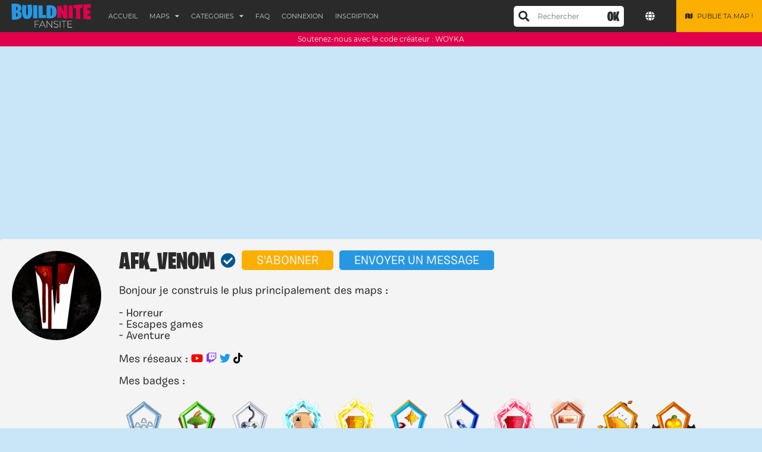

--- FILE ---
content_type: text/html; charset=UTF-8
request_url: https://buildnite.com/fr/utilisateur/AFK_Venom
body_size: 11943
content:
<!DOCTYPE html>
<html lang="fr">
<head>
    <meta charset="UTF-8">
    <meta http-equiv="X-UA-Compatible" content="IE=edge">
    <meta http-equiv="Content-Language" content="fr">
    <meta name="viewport" content="width=device-width, initial-scale=1.0">
    <link rel="icon" href="https://buildnite.com/style/site/img/favicon.ico">

    <title>Buildnite.com - Profil : AFK_Venom</title>
    <meta http-equiv="description" name="description" content="Retrouvez les informations, les maps, les abonnées et les badges de : AFK_Venom">

    <meta name="robots" content="index, follow">

    <link rel="canonical" href="https://buildnite.com/fr/utilisateur/AFK_Venom">

    <meta property="og:url" content="https://buildnite.com/fr/utilisateur/AFK_Venom">
    <meta property="og:type" content="website">
    <meta property="og:title" content="Buildnite.com - Profil : AFK_Venom">
    <meta property="og:description" content="Retrouvez les informations, les maps, les abonnées et les badges de : AFK_Venom">
    <meta property="og:image" content="https://buildnite.com/style/site/img/logo-footer.png">

    <meta name="twitter:card" content="summary_large_image">
    <meta name="twitter:site" content="https://buildnite.com/fr/utilisateur/AFK_Venom">
    <meta name="twitter:title" content="Buildnite.com - Profil : AFK_Venom">
    <meta name="twitter:description" content="Retrouvez les informations, les maps, les abonnées et les badges de : AFK_Venom">
    <meta name="twitter:image" content="https://buildnite.com/style/site/img/logo-footer.png">

    <meta name="Copyright" content="Buildnite 2021">
    <meta name="Author" content="Fortnite Creative">

    <link rel="alternate" hreflang="fr" href="https://buildnite.com/fr/utilisateur/AFK_Venom">
    <link rel="alternate" hreflang="en" href="https://buildnite.com/en/user/AFK_Venom">

    <link rel="stylesheet" href="https://buildnite.com/style/site/main.css">
    <link rel="stylesheet" href="https://use.fontawesome.com/releases/v5.15.2/css/all.css" integrity="sha384-vSIIfh2YWi9wW0r9iZe7RJPrKwp6bG+s9QZMoITbCckVJqGCCRhc+ccxNcdpHuYu" crossorigin="anonymous">
    

<script src="https://code.jquery.com/jquery-3.6.0.min.js" integrity="sha256-/xUj+3OJU5yExlq6GSYGSHk7tPXikynS7ogEvDej/m4=" crossorigin="anonymous"></script>
<script src="https://buildnite.com/style/site/js/cookie.jquery.js"></script>

<script type="text/javascript" src="https://cdn.jsdelivr.net/npm/cookie-bar/cookiebar-latest.min.js?theme=flying&thirdparty=1&always=1&remember=30&privacyPage=https%3A%2F%2Fbuildnite.com%2Ffr%2Fmentions-legales-et-conditions"></script>

<!-- Global site tag (gtag.js) - Google Analytics -->
<script async src="https://www.googletagmanager.com/gtag/js?id=G-4JEBY1M0LJ"></script>
<script>
    window.dataLayer = window.dataLayer || [];
    function gtag(){dataLayer.push(arguments);}
    gtag('js', new Date());

    gtag('config', 'G-4JEBY1M0LJ');
</script>

<script data-ad-client="ca-pub-9820606028876188" async src="https://pagead2.googlesyndication.com/pagead/js/adsbygoogle.js"></script>
<script>

    async function detectAdBlock() {
        let adBlockEnabled = false
        const googleAdUrl = 'https://pagead2.googlesyndication.com/pagead/js/adsbygoogle.js'
        try {
            await fetch(new Request(googleAdUrl)).catch(_ => adBlockEnabled = true)
        } catch (e) {
            adBlockEnabled = true
        } finally {
            /*console.log(`AdBlock Enabled: ${adBlockEnabled}`);*/

            if(adBlockEnabled && !$.cookie('ads')){
                $('body').css('overflow', 'hidden'); 

                $('.adblock').css('visibility', 'visible');
            }
        }
    }

    detectAdBlock();

    $(document).ready(function(){
        $('#accept_ads').on('click', function(e) {
            e.preventDefault();

            $('.adblock').css('visibility', 'hidden');

            $('body').css('overflow', 'visible'); 

            $.cookie('ads', true, { expires : 14, path : '/', secure : true });
        });
    });
</script>
</head>
<body>
    
    <div class="adblock">
        <div class="message">
            <img src="https://buildnite.com/style/site/img/logoad.png" alt="Logo Buildnite">
            <p>Buildnite vous est proposé gratuitement. Toutefois, l'infrastructure pour faire fonctionner le site n'est pas gratuite, c'est pourquoi nous vous invitons à désactiver votre bloqueur de publicité afin de nous soutenir. Ca ne vous coûte rien et nous aide beaucoup.</p>
            <p>Merci de votre aide et de votre soutien !</p>
            <a href="#" id="accept_ads">C'est noté !</a>
        </div>
    </div>
    
    <div class="header">
        <div class="topbar">
            <div class="header-logo">
                <a href="https://buildnite.com/fr/"><img src="https://buildnite.com/style/site/img/logo-header.png" alt="Logo Buildnite"></a>
            </div>
            <nav class="menu">
                <label for="menu-mobile" class="menu-mobile">Menu</label>
                <input type="checkbox" id="menu-mobile" role="button">
                <ul>
                    <li>
                        <a href="https://buildnite.com/fr/" class="">Accueil</a>
                    </li>
                                        <li><a href="#" class="">Maps <i class="fas fa-caret-down"></i></a>
                        <ul class="dropdown">
                                                        <li><a href="https://buildnite.com/fr/maps/les-plus-recentes/page/1">Les + récentes</a></li>
                            <li><a href="https://buildnite.com/fr/maps/les-plus-vues/page/1">Les + vues</a></li>
                            <li><a href="https://buildnite.com/fr/maps/les-plus-aimees/page/1">Les + aimées</a></li>
                            <li><a href="https://buildnite.com/fr/maps/random/page/1">Maps aléatoires</a></li>
                            <li><a href="https://buildnite.com/fr/maps/streamers/page/1" class="maps-streamers">Maps partenaires</a></li>
                        </ul>
                    </li>
                    <li><a href="#" class="">Categories <i class="fas fa-caret-down"></i></a>
                        <ul class="dropdown-large">
                            
                            
                            <li><a href="https://buildnite.com/fr/maps/1/attaque-vs-defense/page/1">Attaque VS Défense</a></li>
                            
                            
                            
                            <li><a href="https://buildnite.com/fr/maps/24/autres/page/1">Autres</a></li>
                            
                            
                            
                            <li><a href="https://buildnite.com/fr/maps/2/aventure/page/1">Aventure</a></li>
                            
                            
                            
                            <li><a href="https://buildnite.com/fr/maps/3/battle-royale/page/1">Battle Royale</a></li>
                            
                            
                            
                            <li><a href="https://buildnite.com/fr/maps/4/box-fight/page/1">Box Fight</a></li>
                            
                            
                            
                            <li><a href="https://buildnite.com/fr/maps/5/build-fight/page/1">Build Fight</a></li>
                            
                            
                            
                            <li><a href="https://buildnite.com/fr/maps/6/cache-cache/page/1">Cache-cache</a></li>
                            
                            
                            
                            <li><a href="https://buildnite.com/fr/maps/7/capture-de-drapeau/page/1">Capture de drapeau</a></li>
                            
                            
                            
                            <li><a href="https://buildnite.com/fr/maps/8/course/page/1">Course</a></li>
                            
                            
                            
                            <li><a href="https://buildnite.com/fr/maps/9/creation/page/1">Création</a></li>
                            
                            
                            
                            <li><a href="https://buildnite.com/fr/maps/11/deathrun/page/1">Deathrun</a></li>
                            
                            
                            
                            <li><a href="https://buildnite.com/fr/maps/28/domination/page/1">Domination</a></li>
                            
                            
                            
                            <li><a href="https://buildnite.com/fr/maps/12/entrainement/page/1">Entrainement</a></li>
                            
                            
                            
                            <li><a href="https://buildnite.com/fr/maps/13/escape-game/page/1">Escape Game</a></li>
                            
                            
                            
                            <li><a href="https://buildnite.com/fr/maps/14/horreur/page/1">Horreur</a></li>
                            
                            
                            
                            <li><a href="https://buildnite.com/fr/maps/22/jeu-d-armes/page/1">Jeu d'armes</a></li>
                            
                            
                            
                            <li><a href="https://buildnite.com/fr/maps/15/labyrinthe/page/1">Labyrinthe</a></li>
                            
                            
                            
                            <li><a href="https://buildnite.com/fr/maps/10/match-a-mort/page/1">Match à mort</a></li>
                            
                            
                            
                            <li><a href="https://buildnite.com/fr/maps/16/matchmaking-hub/page/1">Matchmaking Hub</a></li>
                            
                            
                            
                            <li><a href="https://buildnite.com/fr/maps/17/mini-jeux/page/1">Mini Jeux</a></li>
                            
                            
                            
                            <li><a href="https://buildnite.com/fr/maps/18/musique/page/1">Musique</a></li>
                            
                            
                            
                            <li><a href="https://buildnite.com/fr/maps/19/parkour/page/1">Parkour</a></li>
                            
                            
                            
                            <li><a href="https://buildnite.com/fr/maps/20/prop-hunt/page/1">Prop Hunt</a></li>
                            
                            
                            
                            <li><a href="https://buildnite.com/fr/maps/27/recherche-et-destruction/page/1">Recherche et destruction</a></li>
                            
                            
                            
                            <li><a href="https://buildnite.com/fr/maps/21/remake/page/1">Remake</a></li>
                            
                            
                            
                            <li><a href="https://buildnite.com/fr/maps/26/tycoon/page/1">Tycoon</a></li>
                            
                            
                            
                            <li><a href="https://buildnite.com/fr/maps/29/uefn/page/1">UEFN</a></li>
                            
                            
                            
                            <li><a href="https://buildnite.com/fr/maps/23/zombie/page/1">Zombie</a></li>
                            
                            
                            
                            <li><a href="https://buildnite.com/fr/maps/25/zonewars/page/1">Zonewars</a></li>
                            
                                                    </ul>
                    </li>
                    <li>
                        <a href="https://buildnite.com/fr/faq" class="">FAQ</a>
                    </li>
                                        <li><a href="https://buildnite.com/fr/connexion">Connexion</a></li>
                    <li><a href="https://buildnite.com/fr/inscription">Inscription</a></li>
                                        <li class="languages-mobile"><a href="#">Langue  <i class="fas fa-caret-down"></i></a>
                        <ul class="dropdown">
                            <li><a href="https://buildnite.com/en/user/AFK_Venom">English</a></li>                        </ul>
                    </li>
                    <li class="publish-mobile"><a href="https://buildnite.com/fr/administration/ajouter-une-map">Publie ta map !</a></li>
                                    </ul>
            </nav>
            <div class="searchbar">
                <form action="https://buildnite.com/fr/rechercher" method="get" id="search_form">
                    <div class="input-icon">
                        <input type="text" name="search" id="search" placeholder="Rechercher">
                        <i class="fas fa-search"></i>
                        <input type="submit" value="OK">
                    </div>
                </form>
            </div>
            <nav class="languages">
                <ul>
                    <li><a href="#"><i class="fas fa-globe"></i></a>
                       <ul class="dropdown-light">
                            <li><a href="https://buildnite.com/en/user/AFK_Venom">English</a></li>                       </ul> 
                    </li>
                </ul>
            </nav>
            <div class="publish">
                <a href="https://buildnite.com/fr/administration/ajouter-une-map"><i class="fas fa-map"></i> Publie ta map !</a>
            </div>
        </div>
        <div class="support">
            <p>Soutenez-nous avec le code créateur : WOYKA</p>
        </div>
    </div>    <section class="container">
        
                    <div class="large-ads mt-20 mb-50">
                <script async src="https://pagead2.googlesyndication.com/pagead/js/adsbygoogle.js"></script> <!-- Rectangle Fixe --> <ins class="adsbygoogle" style="display:inline-block;width:970px;height:250px" data-ad-client="ca-pub-9820606028876188" data-ad-slot="9472976166"></ins> <script> (adsbygoogle = window.adsbygoogle || []).push({}); </script>            </div>
        
        <div class="container-1600">
            <div class="profile-header mb-30">
                <div class="profile-picture">
                    <img src="https://buildnite.com/uploads/profile/df6dd882f6c58b6a8c1f9b17438ecda4.png" alt="Image AFK_Venom">
                </div>
                <div class="profile-info">
                    <div class="profile-pseudo">
                        <h1>AFK_Venom</h1>

                                                <i class="fas fa-check-circle"></i>
                        
                        
                                                <a class="btn-profile btn-yellow" onclick="follow();" href="#">S'abonner</a>
                        
                        
                                                <a class="btn-profile btn-blue" href="https://buildnite.com/administration/message/id/68">Envoyer un message</a>
                        
                    </div>
                    <div class="profile-bio">
                        <p class="wrap-line">Bonjour je construis le plus principalement des maps : 

- Horreur
- Escapes games
- Aventure</p>
                        <p>Mes réseaux : <a target="_blank" href="https://www.youtube.com/channel/UCCiFs6xpCGLB7XiTefo4JWA/videos"><i class="fab fa-youtube"></i></a> <a target="_blank" href="https://www.twitch.tv/afk_ven0m"><i class="fab fa-twitch"></i></a> <a target="_blank" href="https://twitter.com/LigVenom"><i class="fab fa-twitter"></i></a>  <a target="_blank" href="https://www.tiktok.com/@top.map?lang=fr"><i class="fab fa-tiktok"></i></a></p>
                                                <p>
                            Mes badges :<br><br>
                                                            <img id="badge-img" src="https://buildnite.com/uploads/badges/first.png" alt="Pionnier : Fait partie des 100 premiers inscrits !">
                                                            <img id="badge-img" src="https://buildnite.com/uploads/badges/spring.png" alt="Printemps : Connecté au moins une fois durant le printemps.">
                                                            <img id="badge-img" src="https://buildnite.com/uploads/badges/geek-day.png" alt="Journée mondiale des geeks : Connecté lors de la journée mondiale des geeks.">
                                                            <img id="badge-img" src="https://buildnite.com/uploads/badges/certified.png" alt="Certifié : Mappeur certifié !">
                                                            <img id="badge-img" src="https://buildnite.com/uploads/badges/5-maps.png" alt="5 Maps : A publié 5 maps !">
                                                            <img id="badge-img" src="https://buildnite.com/uploads/badges/summer.png" alt="Été : Connecté au moins une fois durant l'été.">
                                                            <img id="badge-img" src="https://buildnite.com/uploads/badges/redbull.png" alt="Redbull : Présent lors de l'événement Redbull">
                                                            <img id="badge-img" src="https://buildnite.com/uploads/badges/10-maps.png" alt="10 Maps : A publié 10 maps !">
                                                            <img id="badge-img" src="https://buildnite.com/uploads/badges/1000-views-on-map.png" alt="1000 Vues : A cumulé 1000 vues sur toutes ses maps !">
                                                            <img id="badge-img" src="https://buildnite.com/uploads/badges/fall.png" alt="Automne : Connecté au moins une fois durant l'automne.">
                                                            <img id="badge-img" src="https://buildnite.com/uploads/badges/halloween.png" alt="Halloween : Présent durant l'événement d'Halloween.">
                                                            <img id="badge-img" src="https://buildnite.com/uploads/badges/winter.png" alt="Hiver : Connecté au moins une fois durant l'hiver.">
                                                            <img id="badge-img" src="https://buildnite.com/uploads/badges/christmas.png" alt="Noël : Présent lors des fêtes de Noël.">
                                                            <img id="badge-img" src="https://buildnite.com/uploads/badges/year-2022.png" alt="Nouvel An 2022 : Présent lors de la nouvelle année 2022.">
                                                            <img id="badge-img" src="https://buildnite.com/uploads/badges/top-2-month-views.png" alt="TOP 2 vues du mois : A déjà été TOP 2 vues du mois.">
                                                            <img id="badge-img" src="https://buildnite.com/uploads/badges/5000-views-on-map.png" alt="5000 Vues : A cumulé 5000 vues sur toutes ses maps !">
                                                            <img id="badge-img" src="https://buildnite.com/uploads/badges/top-3-month-views.png" alt="TOP 3 vues du mois : A déjà été TOP 3 vues du mois.">
                                                            <img id="badge-img" src="https://buildnite.com/uploads/badges/top-2-month-likes.png" alt="TOP 2 likes du mois : A déjà été TOP 2 likes du mois.">
                                                            <img id="badge-img" src="https://buildnite.com/uploads/badges/10000-views-on-map.png" alt="10000 Vues : A cumulé 10 000 vues sur toutes ses maps !">
                                                            <img id="badge-img" src="https://buildnite.com/uploads/badges/25-maps.png" alt="25 Maps : A publié 25 maps !">
                                                    </p>
                                                <br>
                    </div>
                    <div class="profile-nav">
                        <a id="maps" class="active" onclick="page_switch(this.id);" href="#">Mes maps (32)</a>
                        <a id="subscribers" onclick="page_switch(this.id);" href="#">Mes abonnés (2)</a>
                        <a id="subscribed" onclick="page_switch(this.id);" href="#">Mes abonnements (0)</a>
                        <a id="favorites" onclick="page_switch(this.id);" href="#">Maps aimées (6)</a>
                    </div>
                </div>
            </div>
        </div>
        <div class="container-1600 space-around" id="maps-box">
            
                        
                        <div class="map-box mt-30">
                <div class="row-badges-left">
                                    </div>
                <div class="row-badges-right">
                                        <span class="badge badge-horror">Horreur</span>
                                                                            </div>
                <div class="map-box-img">
                    <img src="https://buildnite.com/uploads/maps/f4935b7a712146eb90a49560b790d1c3.jpeg" alt="Preview map The Christmas Clown [ Horror Map ]">
                    <div class="info-map-views">
                        <p><i class="far fa-eye"></i> 3235</p>
                    </div>
                    <div class="info-map-likes">
                        <p><i class="fas fa-heart"></i> 0</p>
                    </div>
                </div>
                <div class="map-box-details">
                    <h4>The Christmas Clown [ Horror Map ]</h4>
                                        <p>Publiée il y a 3 années par <a href="https://buildnite.com/fr/utilisateur/AFK_Venom">AFK_Venom</a></p>
                    <p>
                        Ce qui était censé être un simple repas de Noël en famille va tourner au cauchemar !

- Map jouable uniquement en solo

Il est conseillé d’augm...                    </p>
                    <div class="map-box-btn mb-20">
                                                <a class="btn-box" href="https://buildnite.com/fr/map/826/the-christmas-clown-horror-map"><i class="fas fa-map"></i> Voir la map</a>
                    </div>
                </div>
            </div>

                        <div class="gad-box mt-30">
                                    <script async src="https://pagead2.googlesyndication.com/pagead/js/adsbygoogle.js"></script> <!-- Carré Fixe --> <ins class="adsbygoogle" style="display:inline-block;width:336px;height:280px" data-ad-client="ca-pub-9820606028876188" data-ad-slot="4986936242"></ins> <script> (adsbygoogle = window.adsbygoogle || []).push({}); </script>                            </div>
            
                        <div class="map-box mt-30">
                <div class="row-badges-left">
                                    </div>
                <div class="row-badges-right">
                                        <span class="badge badge-deathrun">Deathrun</span>
                                                            <span class="badge badge-course">Parkour</span>
                                                        </div>
                <div class="map-box-img">
                    <img src="https://buildnite.com/uploads/maps/3ad3823ce64a47aa77cd40a623d4e2dc.jpeg" alt="Preview map 200 Level - Candy Cane Deathrun">
                    <div class="info-map-views">
                        <p><i class="far fa-eye"></i> 1905</p>
                    </div>
                    <div class="info-map-likes">
                        <p><i class="fas fa-heart"></i> 0</p>
                    </div>
                </div>
                <div class="map-box-details">
                    <h4>200 Level - Candy Cane Deathrun</h4>
                                        <p>Publiée il y a 3 années par <a href="https://buildnite.com/fr/utilisateur/AFK_Venom">AFK_Venom</a></p>
                    <p>
                        Bienvenue dans ce Candy Cane Deathrun avec pour difficulté, le niveau facile !

Jouable de 1 à 16 Joueurs
Amusez-vous bien & bonne chance !                    </p>
                    <div class="map-box-btn mb-20">
                                                <a class="btn-box" href="https://buildnite.com/fr/map/802/200-level-candy-cane-deathrun"><i class="fas fa-map"></i> Voir la map</a>
                    </div>
                </div>
            </div>

            
                        <div class="map-box mt-30">
                <div class="row-badges-left">
                                    </div>
                <div class="row-badges-right">
                                        <span class="badge badge-minigames">Mini Jeux</span>
                                                            <span class="badge badge-other">Autres</span>
                                                        </div>
                <div class="map-box-img">
                    <img src="https://buildnite.com/uploads/maps/85c007e0f1cfa958de36d502e5798b70.jpeg" alt="Preview map HARD - WINTER DROPPER">
                    <div class="info-map-views">
                        <p><i class="far fa-eye"></i> 1769</p>
                    </div>
                    <div class="info-map-likes">
                        <p><i class="fas fa-heart"></i> 0</p>
                    </div>
                </div>
                <div class="map-box-details">
                    <h4>HARD - WINTER DROPPER</h4>
                                        <p>Publiée il y a 3 années par <a href="https://buildnite.com/fr/utilisateur/AFK_Venom">AFK_Venom</a></p>
                    <p>
                        Bienvenue dans ce Hard Winter Dropper ! Si tu échoues à un niveau, tu dois recommencer depuis le début.

- Jouable de 1 à 8 Joueurs

Bonne chan...                    </p>
                    <div class="map-box-btn mb-20">
                                                <a class="btn-box" href="https://buildnite.com/fr/map/801/hard-winter-dropper"><i class="fas fa-map"></i> Voir la map</a>
                    </div>
                </div>
            </div>

            
                        <div class="map-box mt-30">
                <div class="row-badges-left">
                                    </div>
                <div class="row-badges-right">
                                        <span class="badge badge-deathrun">Deathrun</span>
                                                            <span class="badge badge-course">Parkour</span>
                                                        </div>
                <div class="map-box-img">
                    <img src="https://buildnite.com/uploads/maps/0d8ee4d9097e91acb5fc2f8339a3dc8a.jpeg" alt="Preview map 250+ LEVEL | EASY DEATHRUN">
                    <div class="info-map-views">
                        <p><i class="far fa-eye"></i> 2053</p>
                    </div>
                    <div class="info-map-likes">
                        <p><i class="fas fa-heart"></i> 0</p>
                    </div>
                </div>
                <div class="map-box-details">
                    <h4>250+ LEVEL | EASY DEATHRUN</h4>
                                        <p>Publiée il y a 3 années par <a href="https://buildnite.com/fr/utilisateur/AFK_Venom">AFK_Venom</a></p>
                    <p>
                        Bienvenue dans ce nouveau deathrun avec une difficulté Facile !

Jouable de 1 à 16 Joueurs

Amusez-vous bien & bonne chance !                    </p>
                    <div class="map-box-btn mb-20">
                                                <a class="btn-box" href="https://buildnite.com/fr/map/800/250-level-easy-deathrun"><i class="fas fa-map"></i> Voir la map</a>
                    </div>
                </div>
            </div>

            
                        <div class="map-box mt-30">
                <div class="row-badges-left">
                                    </div>
                <div class="row-badges-right">
                                        <span class="badge badge-deathrun">Deathrun</span>
                                                            <span class="badge badge-course">Parkour</span>
                                                        </div>
                <div class="map-box-img">
                    <img src="https://buildnite.com/uploads/maps/82fccd0529ac1f3b23117b99f78140c3.jpeg" alt="Preview map 150 LEVEL - Ice DEATHRUN">
                    <div class="info-map-views">
                        <p><i class="far fa-eye"></i> 1617</p>
                    </div>
                    <div class="info-map-likes">
                        <p><i class="fas fa-heart"></i> 0</p>
                    </div>
                </div>
                <div class="map-box-details">
                    <h4>150 LEVEL - Ice DEATHRUN</h4>
                                        <p>Publiée il y a 3 années par <a href="https://buildnite.com/fr/utilisateur/AFK_Venom">AFK_Venom</a></p>
                    <p>
                        Bienvenue dans ce deathrun winter avec une difficulté facile !

Jouable de 1 à 16 Joueurs

Amusez-vous bien & bonne chance !                    </p>
                    <div class="map-box-btn mb-20">
                                                <a class="btn-box" href="https://buildnite.com/fr/map/799/150-level-ice-deathrun"><i class="fas fa-map"></i> Voir la map</a>
                    </div>
                </div>
            </div>

            
                        <div class="map-box mt-30">
                <div class="row-badges-left">
                                    </div>
                <div class="row-badges-right">
                                        <span class="badge badge-race">Course</span>
                                                            <span class="badge badge-adventure">Aventure</span>
                                                        </div>
                <div class="map-box-img">
                    <img src="https://buildnite.com/uploads/maps/d75340f9a58ce05d203c888738f361b3.jpeg" alt="Preview map Need For Drift | Open World |">
                    <div class="info-map-views">
                        <p><i class="far fa-eye"></i> 1783</p>
                    </div>
                    <div class="info-map-likes">
                        <p><i class="fas fa-heart"></i> 0</p>
                    </div>
                </div>
                <div class="map-box-details">
                    <h4>Need For Drift | Open World |</h4>
                                        <p>Publiée il y a 3 années par <a href="https://buildnite.com/fr/utilisateur/AFK_Venom">AFK_Venom</a></p>
                    <p>
                        Bienvenue à Carbon City ! Gagnez de l'argent facilement en jouant et en découvrant des secrets !

Faites la course et driftez seul ou avec des am...                    </p>
                    <div class="map-box-btn mb-20">
                                                <a class="btn-box" href="https://buildnite.com/fr/map/789/need-for-drift-open-world"><i class="fas fa-map"></i> Voir la map</a>
                    </div>
                </div>
            </div>

            
                        <div class="map-box mt-30">
                <div class="row-badges-left">
                                    </div>
                <div class="row-badges-right">
                                        <span class="badge badge-horror">Horreur</span>
                                                            <span class="badge badge-escapegame">Escape Game</span>
                                                        </div>
                <div class="map-box-img">
                    <img src="https://buildnite.com/uploads/maps/458b55ed464cf0396ad67a9f7d67c0d4.jpeg" alt="Preview map Escape Liminal Space | Demo |">
                    <div class="info-map-views">
                        <p><i class="far fa-eye"></i> 3668</p>
                    </div>
                    <div class="info-map-likes">
                        <p><i class="fas fa-heart"></i> 0</p>
                    </div>
                </div>
                <div class="map-box-details">
                    <h4>Escape Liminal Space | Demo |</h4>
                                        <p>Publiée il y a 3 années par <a href="https://buildnite.com/fr/utilisateur/AFK_Venom">AFK_Venom</a></p>
                    <p>
                        Vous avez atterri dans un univers parallèle et votre seul objectif est de sortir de cet endroit étrange en trouvant la sortie de chaque étage de ce...                    </p>
                    <div class="map-box-btn mb-20">
                                                <a class="btn-box" href="https://buildnite.com/fr/map/771/escape-liminal-space-demo"><i class="fas fa-map"></i> Voir la map</a>
                    </div>
                </div>
            </div>

            
                        <div class="map-box mt-30">
                <div class="row-badges-left">
                                    </div>
                <div class="row-badges-right">
                                        <span class="badge badge-horror">Horreur</span>
                                                            <span class="badge badge-escapegame">Escape Game</span>
                                                        </div>
                <div class="map-box-img">
                    <img src="https://buildnite.com/uploads/maps/52c2e6485e4c3728ffb63f16604249ce.jpg" alt="Preview map SCP The Breach Horror Map">
                    <div class="info-map-views">
                        <p><i class="far fa-eye"></i> 2522</p>
                    </div>
                    <div class="info-map-likes">
                        <p><i class="fas fa-heart"></i> 0</p>
                    </div>
                </div>
                <div class="map-box-details">
                    <h4>SCP The Breach Horror Map</h4>
                                        <p>Publiée il y a 3 années par <a href="https://buildnite.com/fr/utilisateur/AFK_Venom">AFK_Venom</a></p>
                    <p>
                        Vous êtes un sujet de test de classe D, un des humains jetables de la Fondation, mais tout ne se passe pas comme prévu...

Jouable à 1-2 joueurs                    </p>
                    <div class="map-box-btn mb-20">
                                                <a class="btn-box" href="https://buildnite.com/fr/map/765/scp-the-breach-horror-map"><i class="fas fa-map"></i> Voir la map</a>
                    </div>
                </div>
            </div>

            
                        <div class="map-box mt-30">
                <div class="row-badges-left">
                                    </div>
                <div class="row-badges-right">
                                        <span class="badge badge-deathrun">Deathrun</span>
                                                            <span class="badge badge-course">Parkour</span>
                                                        </div>
                <div class="map-box-img">
                    <img src="https://buildnite.com/uploads/maps/5165116575a3bb112de1dcb406d8e285.jpeg" alt="Preview map 120 Level | Default Deathrun">
                    <div class="info-map-views">
                        <p><i class="far fa-eye"></i> 1697</p>
                    </div>
                    <div class="info-map-likes">
                        <p><i class="fas fa-heart"></i> 0</p>
                    </div>
                </div>
                <div class="map-box-details">
                    <h4>120 Level | Default Deathrun</h4>
                                        <p>Publiée il y a 3 années par <a href="https://buildnite.com/fr/utilisateur/AFK_Venom">AFK_Venom</a></p>
                    <p>
                        Bienvenue dans ce Default Deathrun !
120 niveaux vous attendront avec pour difficulté un niveau moyen, accéssible à tous !

Bonne chance !                    </p>
                    <div class="map-box-btn mb-20">
                                                <a class="btn-box" href="https://buildnite.com/fr/map/753/120-level-default-deathrun"><i class="fas fa-map"></i> Voir la map</a>
                    </div>
                </div>
            </div>

                        <div class="gad-box mt-30">
                                    <script async src="https://pagead2.googlesyndication.com/pagead/js/adsbygoogle.js"></script> <!-- Carré Fixe --> <ins class="adsbygoogle" style="display:inline-block;width:336px;height:280px" data-ad-client="ca-pub-9820606028876188" data-ad-slot="4986936242"></ins> <script> (adsbygoogle = window.adsbygoogle || []).push({}); </script>                            </div>
            
                        <div class="map-box mt-30">
                <div class="row-badges-left">
                                    </div>
                <div class="row-badges-right">
                                        <span class="badge badge-horror">Horreur</span>
                                                            <span class="badge badge-escapegame">Escape Game</span>
                                                        </div>
                <div class="map-box-img">
                    <img src="https://buildnite.com/uploads/maps/e57891324b9a988810e7580338adb01e.jpg" alt="Preview map The Cartoon Dog 2 | Horror Map |">
                    <div class="info-map-views">
                        <p><i class="far fa-eye"></i> 3995</p>
                    </div>
                    <div class="info-map-likes">
                        <p><i class="fas fa-heart"></i> 0</p>
                    </div>
                </div>
                <div class="map-box-details">
                    <h4>The Cartoon Dog 2 | Horror Map |</h4>
                                        <p>Publiée il y a 3 années par <a href="https://buildnite.com/fr/utilisateur/AFK_Venom">AFK_Venom</a></p>
                    <p>
                        4 ans après les événements de Kyle, la créature est hors de contrôle et ne veut qu’une chose devenir votre pire cauchemar !

- Jouable de 1-2 jou...                    </p>
                    <div class="map-box-btn mb-20">
                                                <a class="btn-box" href="https://buildnite.com/fr/map/739/the-cartoon-dog-2-horror-map"><i class="fas fa-map"></i> Voir la map</a>
                    </div>
                </div>
            </div>

            
                        <div class="map-box mt-30">
                <div class="row-badges-left">
                                    </div>
                <div class="row-badges-right">
                                        <span class="badge badge-deathrun">Deathrun</span>
                                                                            </div>
                <div class="map-box-img">
                    <img src="https://buildnite.com/uploads/maps/444a2d0b131a705036c2fca43e183f92.jpeg" alt="Preview map 102 Level - Default Deathrun">
                    <div class="info-map-views">
                        <p><i class="far fa-eye"></i> 1475</p>
                    </div>
                    <div class="info-map-likes">
                        <p><i class="fas fa-heart"></i> 0</p>
                    </div>
                </div>
                <div class="map-box-details">
                    <h4>102 Level - Default Deathrun</h4>
                                        <p>Publiée il y a 3 années par <a href="https://buildnite.com/fr/utilisateur/AFK_Venom">AFK_Venom</a></p>
                    <p>
                        Bienvenue dans ce Default Deathrun !
102 niveaux vous attendront avec pour difficulté, le niveau Moyen.

Faites le meilleur record de temps pour...                    </p>
                    <div class="map-box-btn mb-20">
                                                <a class="btn-box" href="https://buildnite.com/fr/map/725/102-level-default-deathrun"><i class="fas fa-map"></i> Voir la map</a>
                    </div>
                </div>
            </div>

            
                        <div class="map-box mt-30">
                <div class="row-badges-left">
                                    </div>
                <div class="row-badges-right">
                                        <span class="badge badge-splatoon">Jeu d'armes</span>
                                                            <span class="badge badge-course">Parkour</span>
                                                        </div>
                <div class="map-box-img">
                    <img src="https://buildnite.com/uploads/maps/4d2912a3d050b8e7da8923cc602b9db1.jpeg" alt="Preview map City of the Sun | Gun Game |">
                    <div class="info-map-views">
                        <p><i class="far fa-eye"></i> 2084</p>
                    </div>
                    <div class="info-map-likes">
                        <p><i class="fas fa-heart"></i> 0</p>
                    </div>
                </div>
                <div class="map-box-details">
                    <h4>City of the Sun | Gun Game |</h4>
                                        <p>Publiée il y a 3 années par <a href="https://buildnite.com/fr/utilisateur/AFK_Venom">AFK_Venom</a></p>
                    <p>
                        Bienvenue dans un jeu d'Armes dans une ville ensoleillée !

- Objectif : faire 30 éliminations en premier pour gagner chaque manche

- Chaque é...                    </p>
                    <div class="map-box-btn mb-20">
                                                <a class="btn-box" href="https://buildnite.com/fr/map/713/city-of-the-sun-gun-game"><i class="fas fa-map"></i> Voir la map</a>
                    </div>
                </div>
            </div>

            
                        <div class="map-box mt-30">
                <div class="row-badges-left">
                                    </div>
                <div class="row-badges-right">
                                        <span class="badge badge-deathrun">Deathrun</span>
                                                            <span class="badge badge-course">Parkour</span>
                                                        </div>
                <div class="map-box-img">
                    <img src="https://buildnite.com/uploads/maps/98cb6527b3fc2bf551ca581989c68ffa.jpeg" alt="Preview map Easy SpeedRun Deathrun 51 Level">
                    <div class="info-map-views">
                        <p><i class="far fa-eye"></i> 1694</p>
                    </div>
                    <div class="info-map-likes">
                        <p><i class="fas fa-heart"></i> 0</p>
                    </div>
                </div>
                <div class="map-box-details">
                    <h4>Easy SpeedRun Deathrun 51 Level</h4>
                                        <p>Publiée il y a 3 années par <a href="https://buildnite.com/fr/utilisateur/AFK_Venom">AFK_Venom</a></p>
                    <p>
                        - 51 niveaux
- JUSQU'À 16 JOUEURS
- Votre progression est sauvegardée
- Faites le meilleur temps pour être sur le wall of fame
- DEATHRUN FACIL...                    </p>
                    <div class="map-box-btn mb-20">
                                                <a class="btn-box" href="https://buildnite.com/fr/map/704/easy-speedrun-deathrun-51-level"><i class="fas fa-map"></i> Voir la map</a>
                    </div>
                </div>
            </div>

            
                        <div class="map-box mt-30">
                <div class="row-badges-left">
                                    </div>
                <div class="row-badges-right">
                                        <span class="badge badge-horror">Horreur</span>
                                                            <span class="badge badge-adventure">Aventure</span>
                                                        </div>
                <div class="map-box-img">
                    <img src="https://buildnite.com/uploads/maps/3b4a2bd26071980c1749544a63a77685.png" alt="Preview map VHS PROJECT PART 2 | HORROR MAP |">
                    <div class="info-map-views">
                        <p><i class="far fa-eye"></i> 3121</p>
                    </div>
                    <div class="info-map-likes">
                        <p><i class="fas fa-heart"></i> 0</p>
                    </div>
                </div>
                <div class="map-box-details">
                    <h4>VHS PROJECT PART 2 | HORROR MAP |</h4>
                                        <p>Publiée il y a 3 années par <a href="https://buildnite.com/fr/utilisateur/AFK_Venom">AFK_Venom</a></p>
                    <p>
                        - Vous avez laissé votre ancienne vie derrière vous en essayant de recommencer dans une nouvelle ville mais un nouveau départ n’est pas toujours au...                    </p>
                    <div class="map-box-btn mb-20">
                                                <a class="btn-box" href="https://buildnite.com/fr/map/692/vhs-project-part-2-horror-map"><i class="fas fa-map"></i> Voir la map</a>
                    </div>
                </div>
            </div>

            
                        <div class="map-box mt-30">
                <div class="row-badges-left">
                                    </div>
                <div class="row-badges-right">
                                        <span class="badge badge-course">Parkour</span>
                                                            <span class="badge badge-deathrun">Deathrun</span>
                                                        </div>
                <div class="map-box-img">
                    <img src="https://buildnite.com/uploads/maps/d623a35e6e68524a455e30ea287109ca.png" alt="Preview map Cyber.Runner - 4 World">
                    <div class="info-map-views">
                        <p><i class="far fa-eye"></i> 2969</p>
                    </div>
                    <div class="info-map-likes">
                        <p><i class="fas fa-heart"></i> 0</p>
                    </div>
                </div>
                <div class="map-box-details">
                    <h4>Cyber.Runner - 4 World</h4>
                                        <p>Publiée il y a 3 années par <a href="https://buildnite.com/fr/utilisateur/AFK_Venom">AFK_Venom</a></p>
                    <p>
                        Sauter / Courir / Combattre / Grimper est votre seule mission pour sauver le reste de l’humanité et détruire la matrice


- Map jouable uniqueme...                    </p>
                    <div class="map-box-btn mb-20">
                                                <a class="btn-box" href="https://buildnite.com/fr/map/655/cyberrunner-4-world"><i class="fas fa-map"></i> Voir la map</a>
                    </div>
                </div>
            </div>

            
                        <div class="map-box mt-30">
                <div class="row-badges-left">
                                    </div>
                <div class="row-badges-right">
                                        <span class="badge badge-horror">Horreur</span>
                                                                            </div>
                <div class="map-box-img">
                    <img src="https://buildnite.com/uploads/maps/2da7981b78955d710e85741d7db7646f.jpeg" alt="Preview map FOUR NIGHTS AT FREDDY'S 3">
                    <div class="info-map-views">
                        <p><i class="far fa-eye"></i> 4103</p>
                    </div>
                    <div class="info-map-likes">
                        <p><i class="fas fa-heart"></i> 0</p>
                    </div>
                </div>
                <div class="map-box-details">
                    <h4>FOUR NIGHTS AT FREDDY'S 3</h4>
                                        <p>Publiée il y a 3 années par <a href="https://buildnite.com/fr/utilisateur/AFK_Venom">AFK_Venom</a></p>
                    <p>
                        30 ans après la fermeture de Freddy Fazbear's Pizza, un groupe décida de créer « Fazbear Fright: The Horror Attraction » afin de rendre hommage aux...                    </p>
                    <div class="map-box-btn mb-20">
                                                <a class="btn-box" href="https://buildnite.com/fr/map/621/four-nights-at-freddys-3"><i class="fas fa-map"></i> Voir la map</a>
                    </div>
                </div>
            </div>

            
                        <div class="map-box mt-30">
                <div class="row-badges-left">
                                    </div>
                <div class="row-badges-right">
                                        <span class="badge badge-zombie">Zombie</span>
                                                            <span class="badge badge-adventure">Aventure</span>
                                                        </div>
                <div class="map-box-img">
                    <img src="https://buildnite.com/uploads/maps/ad609f798d11dcc24ba8fa49ed5a14ab.jpeg" alt="Preview map Riot And Chaos Roleplay / Open World">
                    <div class="info-map-views">
                        <p><i class="far fa-eye"></i> 2812</p>
                    </div>
                    <div class="info-map-likes">
                        <p><i class="fas fa-heart"></i> 0</p>
                    </div>
                </div>
                <div class="map-box-details">
                    <h4>Riot And Chaos Roleplay / Open World</h4>
                                        <p>Publiée il y a 3 années par <a href="https://buildnite.com/fr/utilisateur/AFK_Venom">AFK_Venom</a></p>
                    <p>
                        Jouez roleplay avec vos amis ou explorez la map pour trouver des ressources rares et des quêtes !

-Votre progression est sauvegardée

-Système...                    </p>
                    <div class="map-box-btn mb-20">
                                                <a class="btn-box" href="https://buildnite.com/fr/map/594/riot-and-chaos-roleplay-open-world"><i class="fas fa-map"></i> Voir la map</a>
                    </div>
                </div>
            </div>

                        <div class="gad-box mt-30">
                                    <script async src="https://pagead2.googlesyndication.com/pagead/js/adsbygoogle.js"></script> <!-- Carré Fixe --> <ins class="adsbygoogle" style="display:inline-block;width:336px;height:280px" data-ad-client="ca-pub-9820606028876188" data-ad-slot="4986936242"></ins> <script> (adsbygoogle = window.adsbygoogle || []).push({}); </script>                            </div>
            
                        <div class="map-box mt-30">
                <div class="row-badges-left">
                                    </div>
                <div class="row-badges-right">
                                        <span class="badge badge-horror">Horreur</span>
                                                            <span class="badge badge-adventure">Aventure</span>
                                                        </div>
                <div class="map-box-img">
                    <img src="https://buildnite.com/uploads/maps/40306c0c6673a07fba4fcb87425cb9d9.jpeg" alt="Preview map VHS PROJECT PART 1  | HORROR MAP |">
                    <div class="info-map-views">
                        <p><i class="far fa-eye"></i> 4448</p>
                    </div>
                    <div class="info-map-likes">
                        <p><i class="fas fa-heart"></i> 0</p>
                    </div>
                </div>
                <div class="map-box-details">
                    <h4>VHS PROJECT PART 1  | HORROR MAP |</h4>
                                        <p>Publiée il y a 4 années par <a href="https://buildnite.com/fr/utilisateur/AFK_Venom">AFK_Venom</a></p>
                    <p>
                        Harry Afton, apprenti reporteur pour une chaîne de TV locale, trouve un article sur Internet qui concerne des dizaines de disparitions dans la régi...                    </p>
                    <div class="map-box-btn mb-20">
                                                <a class="btn-box" href="https://buildnite.com/fr/map/568/vhs-project-part-1-horror-map"><i class="fas fa-map"></i> Voir la map</a>
                    </div>
                </div>
            </div>

            
                        <div class="map-box mt-30">
                <div class="row-badges-left">
                                    </div>
                <div class="row-badges-right">
                                        <span class="badge badge-horror">Horreur</span>
                                                            <span class="badge badge-escapegame">Escape Game</span>
                                                        </div>
                <div class="map-box-img">
                    <img src="https://buildnite.com/uploads/maps/539ad7eef1ba7ce8981ae05b3b596097.jpeg" alt="Preview map Hunk The 4th Survivor">
                    <div class="info-map-views">
                        <p><i class="far fa-eye"></i> 3016</p>
                    </div>
                    <div class="info-map-likes">
                        <p><i class="fas fa-heart"></i> 0</p>
                    </div>
                </div>
                <div class="map-box-details">
                    <h4>Hunk The 4th Survivor</h4>
                                        <p>Publiée il y a 4 années par <a href="https://buildnite.com/fr/utilisateur/AFK_Venom">AFK_Venom</a></p>
                    <p>
                        L’agent USS HUNK dans les derniers jours de l’épidémie de Raccoon City a refait surface dans le système d’égout de la ville en gardant le seul écha...                    </p>
                    <div class="map-box-btn mb-20">
                                                <a class="btn-box" href="https://buildnite.com/fr/map/538/hunk-the-4th-survivor"><i class="fas fa-map"></i> Voir la map</a>
                    </div>
                </div>
            </div>

            
                        <div class="map-box mt-30">
                <div class="row-badges-left">
                                    </div>
                <div class="row-badges-right">
                                        <span class="badge badge-horror">Horreur</span>
                                                            <span class="badge badge-escapegame">Escape Game</span>
                                                        </div>
                <div class="map-box-img">
                    <img src="https://buildnite.com/uploads/maps/e3f06c83bdb1bf8da10bd4d4e3ab2cf2.jpeg" alt="Preview map SAW The nightmare 2">
                    <div class="info-map-views">
                        <p><i class="far fa-eye"></i> 4210</p>
                    </div>
                    <div class="info-map-likes">
                        <p><i class="fas fa-heart"></i> 0</p>
                    </div>
                </div>
                <div class="map-box-details">
                    <h4>SAW The nightmare 2</h4>
                                        <p>Publiée il y a 4 années par <a href="https://buildnite.com/fr/utilisateur/AFK_Venom">AFK_Venom</a></p>
                    <p>
                        Lorsque le détective Marv Bozwick a été horriblement assassiné dans le tunnel du métro, vous avez été appelé pour enquêter sur les victimes de Jigs...                    </p>
                    <div class="map-box-btn mb-20">
                                                <a class="btn-box" href="https://buildnite.com/fr/map/496/saw-the-nightmare-2"><i class="fas fa-map"></i> Voir la map</a>
                    </div>
                </div>
            </div>

            
                        <div class="map-box mt-30">
                <div class="row-badges-left">
                                    </div>
                <div class="row-badges-right">
                                        <span class="badge badge-horror">Horreur</span>
                                                            <span class="badge badge-escapegame">Escape Game</span>
                                                        </div>
                <div class="map-box-img">
                    <img src="https://buildnite.com/uploads/maps/f513ecc967f89dba298eb2734f28c60c.jpeg" alt="Preview map Emily Wants to Play">
                    <div class="info-map-views">
                        <p><i class="far fa-eye"></i> 3000</p>
                    </div>
                    <div class="info-map-likes">
                        <p><i class="fas fa-heart"></i> 0</p>
                    </div>
                </div>
                <div class="map-box-details">
                    <h4>Emily Wants to Play</h4>
                                        <p>Publiée il y a 4 années par <a href="https://buildnite.com/fr/utilisateur/AFK_Venom">AFK_Venom</a></p>
                    <p>
                        Vous êtes un livreur de pizzas qui livre une commande dans une maison étrange. Il fait sombre, il pleut et quand vous entrez dans la maison, la por...                    </p>
                    <div class="map-box-btn mb-20">
                                                <a class="btn-box" href="https://buildnite.com/fr/map/444/emily-wants-to-play"><i class="fas fa-map"></i> Voir la map</a>
                    </div>
                </div>
            </div>

            
                        <div class="map-box mt-30">
                <div class="row-badges-left">
                                    </div>
                <div class="row-badges-right">
                                        <span class="badge badge-deathrun">Deathrun</span>
                                                            <span class="badge badge-horror">Horreur</span>
                                                        </div>
                <div class="map-box-img">
                    <img src="https://buildnite.com/uploads/maps/47e58058849e9afff7b714f1d91028a6.jpeg" alt="Preview map Creepy Easy Deathrun | 50 Level |">
                    <div class="info-map-views">
                        <p><i class="far fa-eye"></i> 2576</p>
                    </div>
                    <div class="info-map-likes">
                        <p><i class="fas fa-heart"></i> 0</p>
                    </div>
                </div>
                <div class="map-box-details">
                    <h4>Creepy Easy Deathrun | 50 Level |</h4>
                                        <p>Publiée il y a 4 années par <a href="https://buildnite.com/fr/utilisateur/AFK_Venom">AFK_Venom</a></p>
                    <p>
                        Bienvenue dans ce Deathrun Creepy. 50 niveaux vous attendront avec pour difficulté, le niveau Facile.

Jouable jusqu'à 16 joueurs

Amusez-vous ...                    </p>
                    <div class="map-box-btn mb-20">
                                                <a class="btn-box" href="https://buildnite.com/fr/map/419/creepy-easy-deathrun-50-level"><i class="fas fa-map"></i> Voir la map</a>
                    </div>
                </div>
            </div>

            
                        <div class="map-box mt-30">
                <div class="row-badges-left">
                                    </div>
                <div class="row-badges-right">
                                        <span class="badge badge-horror">Horreur</span>
                                                            <span class="badge badge-escapegame">Escape Game</span>
                                                            <span class="badge badge-adventure">Aventure</span>
                                    </div>
                <div class="map-box-img">
                    <img src="https://buildnite.com/uploads/maps/4f6ff2f806710179bec539ebcfd8c8c2.jpg" alt="Preview map Investigation Nightmare">
                    <div class="info-map-views">
                        <p><i class="far fa-eye"></i> 3286</p>
                    </div>
                    <div class="info-map-likes">
                        <p><i class="fas fa-heart"></i> 0</p>
                    </div>
                </div>
                <div class="map-box-details">
                    <h4>Investigation Nightmare</h4>
                                        <p>Publiée il y a 4 années par <a href="https://buildnite.com/fr/utilisateur/AFK_Venom">AFK_Venom</a></p>
                    <p>
                        Votre mission : Retrouver une trace de Kyle et signaler une présence de créatures dans le secteur

- Jouable uniquement à 1 joueur

- Il vous e...                    </p>
                    <div class="map-box-btn mb-20">
                                                <a class="btn-box" href="https://buildnite.com/fr/map/405/investigation-nightmare"><i class="fas fa-map"></i> Voir la map</a>
                    </div>
                </div>
            </div>

            
                        <div class="map-box mt-30">
                <div class="row-badges-left">
                                    </div>
                <div class="row-badges-right">
                                        <span class="badge badge-horror">Horreur</span>
                                                            <span class="badge badge-escapegame">Escape Game</span>
                                                            <span class="badge badge-remake">Remake</span>
                                    </div>
                <div class="map-box-img">
                    <img src="https://buildnite.com/uploads/maps/c437049f0c2be1f464a0188a2ffae8ba.jpeg" alt="Preview map Alien Isolation Resurrection">
                    <div class="info-map-views">
                        <p><i class="far fa-eye"></i> 4038</p>
                    </div>
                    <div class="info-map-likes">
                        <p><i class="fas fa-heart"></i> 0</p>
                    </div>
                </div>
                <div class="map-box-details">
                    <h4>Alien Isolation Resurrection</h4>
                                        <p>Publiée il y a 4 années par <a href="https://buildnite.com/fr/utilisateur/AFK_Venom">AFK_Venom</a></p>
                    <p>
                        Vous êtes une équipe de nettoyage à bord d'un vaisseau mais ce qui devait être une simple réparation de routine se transformera en bain de sang !
...                    </p>
                    <div class="map-box-btn mb-20">
                                                <a class="btn-box" href="https://buildnite.com/fr/map/361/alien-isolation-resurrection"><i class="fas fa-map"></i> Voir la map</a>
                    </div>
                </div>
            </div>

            
                        <div class="map-box mt-30">
                <div class="row-badges-left">
                                    </div>
                <div class="row-badges-right">
                                        <span class="badge badge-horror">Horreur</span>
                                                            <span class="badge badge-adventure">Aventure</span>
                                                            <span class="badge badge-remake">Remake</span>
                                    </div>
                <div class="map-box-img">
                    <img src="https://buildnite.com/uploads/maps/a8ff40d54c27aa4d4f804d32beff21de.jpeg" alt="Preview map Scp Roleplay Site-14">
                    <div class="info-map-views">
                        <p><i class="far fa-eye"></i> 3434</p>
                    </div>
                    <div class="info-map-likes">
                        <p><i class="fas fa-heart"></i> 0</p>
                    </div>
                </div>
                <div class="map-box-details">
                    <h4>Scp Roleplay Site-14</h4>
                                        <p>Publiée il y a 4 années par <a href="https://buildnite.com/fr/utilisateur/AFK_Venom">AFK_Venom</a></p>
                    <p>
                        Bienvenue dans la nouvelle aventure Scp roleplay.

Devenez un prisonnier, un scientifique menant des recherche sur les créatures ou même un solda...                    </p>
                    <div class="map-box-btn mb-20">
                                                <a class="btn-box" href="https://buildnite.com/fr/map/322/scp-roleplay-site-14"><i class="fas fa-map"></i> Voir la map</a>
                    </div>
                </div>
            </div>

                        <div class="gad-box mt-30">
                                    <script async src="https://pagead2.googlesyndication.com/pagead/js/adsbygoogle.js"></script> <!-- Carré Fixe --> <ins class="adsbygoogle" style="display:inline-block;width:336px;height:280px" data-ad-client="ca-pub-9820606028876188" data-ad-slot="4986936242"></ins> <script> (adsbygoogle = window.adsbygoogle || []).push({}); </script>                            </div>
            
                        <div class="map-box mt-30">
                <div class="row-badges-left">
                                    </div>
                <div class="row-badges-right">
                                        <span class="badge badge-horror">Horreur</span>
                                                            <span class="badge badge-minigames">Mini Jeux</span>
                                                            <span class="badge badge-remake">Remake</span>
                                    </div>
                <div class="map-box-img">
                    <img src="https://buildnite.com/uploads/maps/e289a5c49ac2d0f827f7ffa43a831947.jpeg" alt="Preview map Five night at freddy's help wanted">
                    <div class="info-map-views">
                        <p><i class="far fa-eye"></i> 2519</p>
                    </div>
                    <div class="info-map-likes">
                        <p><i class="fas fa-heart"></i> 0</p>
                    </div>
                </div>
                <div class="map-box-details">
                    <h4>Five night at freddy's help wanted</h4>
                                        <p>Publiée il y a 4 années par <a href="https://buildnite.com/fr/utilisateur/AFK_Venom">AFK_Venom</a></p>
                    <p>
                        Vous incarnez un garde de nuit dans une pizzeria. Votre but est de prendre soin de l’animatronique dans différents modes de jeu disponibles !

- ...                    </p>
                    <div class="map-box-btn mb-20">
                                                <a class="btn-box" href="https://buildnite.com/fr/map/307/five-night-at-freddys-help-wanted"><i class="fas fa-map"></i> Voir la map</a>
                    </div>
                </div>
            </div>

            
                        <div class="map-box mt-30">
                <div class="row-badges-left">
                                    </div>
                <div class="row-badges-right">
                                        <span class="badge badge-horror">Horreur</span>
                                                            <span class="badge badge-escapegame">Escape Game</span>
                                                            <span class="badge badge-adventure">Aventure</span>
                                    </div>
                <div class="map-box-img">
                    <img src="https://buildnite.com/uploads/maps/fb717f2c047aea7802e6ec111fb2d8aa.jpeg" alt="Preview map THE CARTOON DOG">
                    <div class="info-map-views">
                        <p><i class="far fa-eye"></i> 2560</p>
                    </div>
                    <div class="info-map-likes">
                        <p><i class="fas fa-heart"></i> 0</p>
                    </div>
                </div>
                <div class="map-box-details">
                    <h4>THE CARTOON DOG</h4>
                                        <p>Publiée il y a 4 années par <a href="https://buildnite.com/fr/utilisateur/AFK_Venom">AFK_Venom</a></p>
                    <p>
                        Vous êtes Kyle votre travail consiste à surveiller un site inconnu mais ce qui devait être une simple nuit de travail ce transforma en cauchemar !...                    </p>
                    <div class="map-box-btn mb-20">
                                                <a class="btn-box" href="https://buildnite.com/fr/map/261/the-cartoon-dog"><i class="fas fa-map"></i> Voir la map</a>
                    </div>
                </div>
            </div>

            
                        <div class="map-box mt-30">
                <div class="row-badges-left">
                                    </div>
                <div class="row-badges-right">
                                        <span class="badge badge-horror">Horreur</span>
                                                            <span class="badge badge-escapegame">Escape Game</span>
                                                            <span class="badge badge-remake">Remake</span>
                                    </div>
                <div class="map-box-img">
                    <img src="https://buildnite.com/uploads/maps/724c247978621fa523498298fc0ba7b8.jpeg" alt="Preview map SCP-3008 Survive After dark">
                    <div class="info-map-views">
                        <p><i class="far fa-eye"></i> 3633</p>
                    </div>
                    <div class="info-map-likes">
                        <p><i class="fas fa-heart"></i> 0</p>
                    </div>
                </div>
                <div class="map-box-details">
                    <h4>SCP-3008 Survive After dark</h4>
                                        <p>Publiée il y a 4 années par <a href="https://buildnite.com/fr/utilisateur/AFK_Venom">AFK_Venom</a></p>
                    <p>
                        Vous travaillez pour la fondation Scp votre objectif et d'explorer le SCP-3008 en recherche de la sortie !

- Système de nourriture activé.

- ...                    </p>
                    <div class="map-box-btn mb-20">
                                                <a class="btn-box" href="https://buildnite.com/fr/map/249/scp-3008-survive-after-dark"><i class="fas fa-map"></i> Voir la map</a>
                    </div>
                </div>
            </div>

            
                        <div class="map-box mt-30">
                <div class="row-badges-left">
                                    </div>
                <div class="row-badges-right">
                                        <span class="badge badge-horror">Horreur</span>
                                                            <span class="badge badge-creation">Création</span>
                                                            <span class="badge badge-remake">Remake</span>
                                    </div>
                <div class="map-box-img">
                    <img src="https://buildnite.com/uploads/maps/9a8403756823911fa904447808de0c9e.jpeg" alt="Preview map THE MUSEUM OF HORRORS 1">
                    <div class="info-map-views">
                        <p><i class="far fa-eye"></i> 2866</p>
                    </div>
                    <div class="info-map-likes">
                        <p><i class="fas fa-heart"></i> 0</p>
                    </div>
                </div>
                <div class="map-box-details">
                    <h4>THE MUSEUM OF HORRORS 1</h4>
                                        <p>Publiée il y a 4 années par <a href="https://buildnite.com/fr/utilisateur/AFK_Venom">AFK_Venom</a></p>
                    <p>
                        Découvrez le Musée de l'horreur !

Venez visiter ce musée qui contient les créatures les plus célèbres et les plus magiques !

Vous pourrez ret...                    </p>
                    <div class="map-box-btn mb-20">
                                                <a class="btn-box" href="https://buildnite.com/fr/map/247/the-museum-of-horrors-1"><i class="fas fa-map"></i> Voir la map</a>
                    </div>
                </div>
            </div>

            
                        <div class="map-box mt-30">
                <div class="row-badges-left">
                                    </div>
                <div class="row-badges-right">
                                        <span class="badge badge-horror">Horreur</span>
                                                            <span class="badge badge-zombie">Zombie</span>
                                                            <span class="badge badge-remake">Remake</span>
                                    </div>
                <div class="map-box-img">
                    <img src="https://buildnite.com/uploads/maps/cb04901b9342ee247cfd7704d910e9c0.jpg" alt="Preview map RACOON CITY ROLEPLAY">
                    <div class="info-map-views">
                        <p><i class="far fa-eye"></i> 2436</p>
                    </div>
                    <div class="info-map-likes">
                        <p><i class="fas fa-heart"></i> 3</p>
                    </div>
                </div>
                <div class="map-box-details">
                    <h4>RACOON CITY ROLEPLAY</h4>
                                        <p>Publiée il y a 4 années par <a href="https://buildnite.com/fr/utilisateur/AFK_Venom">AFK_Venom</a></p>
                    <p>
                        Dans cette map, devenez l'un des célèbres personnages de Resident Evil ou même un tirant, pillez les endroits détruits par l'apocalypse pour surviv...                    </p>
                    <div class="map-box-btn mb-20">
                                                <a class="btn-box" href="https://buildnite.com/fr/map/206/racoon-city-roleplay"><i class="fas fa-map"></i> Voir la map</a>
                    </div>
                </div>
            </div>

            
                        <div class="map-box mt-30">
                <div class="row-badges-left">
                                    </div>
                <div class="row-badges-right">
                                        <span class="badge badge-horror">Horreur</span>
                                                            <span class="badge badge-zombie">Zombie</span>
                                                            <span class="badge badge-escapegame">Escape Game</span>
                                    </div>
                <div class="map-box-img">
                    <img src="https://buildnite.com/uploads/maps/f6b8355732ce07b39966d36146513b71.jpg" alt="Preview map RESIDENT EVIL 3 NEMESIS, PART 1">
                    <div class="info-map-views">
                        <p><i class="far fa-eye"></i> 3090</p>
                    </div>
                    <div class="info-map-likes">
                        <p><i class="fas fa-heart"></i> 0</p>
                    </div>
                </div>
                <div class="map-box-details">
                    <h4>RESIDENT EVIL 3 NEMESIS, PART 1</h4>
                                        <p>Publiée il y a 4 années par <a href="https://buildnite.com/fr/utilisateur/AFK_Venom">AFK_Venom</a></p>
                    <p>
                        Bienvenue dans la maléfique histoire de Résident Evil. 

Deux mois se sont écoulés depuis l'incident du manoir.

Jill Valentine, membre des STA...                    </p>
                    <div class="map-box-btn mb-20">
                                                <a class="btn-box" href="https://buildnite.com/fr/map/158/resident-evil-3-nemesis-part-1"><i class="fas fa-map"></i> Voir la map</a>
                    </div>
                </div>
            </div>

            
                        <div class="map-box mt-30">
                <div class="row-badges-left">
                                    </div>
                <div class="row-badges-right">
                                        <span class="badge badge-horror">Horreur</span>
                                                            <span class="badge badge-escapegame">Escape Game</span>
                                                        </div>
                <div class="map-box-img">
                    <img src="https://buildnite.com/uploads/maps/94bc923e3e35303ef066941a9eb62206.jpg" alt="Preview map ESCAPE CREATURE OF DARKNESS">
                    <div class="info-map-views">
                        <p><i class="far fa-eye"></i> 2122</p>
                    </div>
                    <div class="info-map-likes">
                        <p><i class="fas fa-heart"></i> 1</p>
                    </div>
                </div>
                <div class="map-box-details">
                    <h4>ESCAPE CREATURE OF DARKNESS</h4>
                                        <p>Publiée il y a 4 années par <a href="https://buildnite.com/fr/utilisateur/AFK_Venom">AFK_Venom</a></p>
                    <p>
                        Vous êtes prisonnier des scientifiques dans un site inconnu lorsque survient une brèche de confinement suite à une expérience ratée, votre but sera...                    </p>
                    <div class="map-box-btn mb-20">
                                                <a class="btn-box" href="https://buildnite.com/fr/map/104/escape-creature-of-darkness"><i class="fas fa-map"></i> Voir la map</a>
                    </div>
                </div>
            </div>

            
                    </div>

        <div class="container-1600 space-around" id="subscribers-box" style="display:none;">

            
                        <div class="follow-box mt-20">
                <div class="profile-picture">
                    <img src="https://buildnite.com/uploads/profile/4e6da963526daaa9829b53e3e79e1107.png" alt="Image Andrii">
                </div>
                <div class="follow-details mt-20">
                    <div class="profile-pseudo">
                        <h4>
                            Andrii                        </h4>
                        
                                            </div>
                    <div class="follow-counter mt-10 mb-10">
                        <p><i class="fas fa-map"></i> 7</p>
                        <p><i class="fas fa-user"></i> 0</p>
                    </div>
                    <p>Code Créateur : SHADOW-TDF
Créateur de map</p>
                </div>
                <div class="map-box-btn mt-10">
                                        <a class="btn-box" href="https://buildnite.com/fr/utilisateur/Andrii">Voir le profil</a>
                </div>
            </div>

                        <div class="gad-box mt-30">
                                    <script async src="https://pagead2.googlesyndication.com/pagead/js/adsbygoogle.js"></script> <!-- Carré Fixe --> <ins class="adsbygoogle" style="display:inline-block;width:336px;height:280px" data-ad-client="ca-pub-9820606028876188" data-ad-slot="4986936242"></ins> <script> (adsbygoogle = window.adsbygoogle || []).push({}); </script>                            </div>
            
                        <div class="follow-box mt-20">
                <div class="profile-picture">
                    <img src="https://buildnite.com/uploads/profile/934ff2a19574b192b710f5244a865981.png" alt="Image ToXin_Makes">
                </div>
                <div class="follow-details mt-20">
                    <div class="profile-pseudo">
                        <h4>
                            ToXin_Makes                        </h4>
                        
                                            </div>
                    <div class="follow-counter mt-10 mb-10">
                        <p><i class="fas fa-map"></i> 9</p>
                        <p><i class="fas fa-user"></i> 0</p>
                    </div>
                    <p>hi i'm toxin i'm starting in fortnite map subscribe to see my projects :) see you soon</p>
                </div>
                <div class="map-box-btn mt-10">
                                        <a class="btn-box" href="https://buildnite.com/fr/utilisateur/ToXin_Makes">Voir le profil</a>
                </div>
            </div>

            
                    </div>

        <div class="container-1600 space-around" id="subscribed-box" style="display:none;">

                        <p class="light">Cet utilisateur n'a pas encore d'abonnement.</p>
            
                    </div>

        <div class="container-1600 space-around" id="favorites-box" style="display:none;">
            
                        
                        <div class="map-box mt-30">
                <div class="row-badges-left">
                                    </div>
                <div class="row-badges-right">
                                        <span class="badge badge-horror">Horreur</span>
                                                            <span class="badge badge-escapegame">Escape Game</span>
                                                        </div>
                <div class="map-box-img">
                    <img src="https://buildnite.com/uploads/maps/16c85734aaab56ea00ce69ab01551d1c.jpeg" alt="Preview map ESCAPE SERIAL KILLER  CHAPTER ONE">
                    <div class="info-map-views">
                        <p><i class="far fa-eye"></i> 3452</p>
                    </div>
                    <div class="info-map-likes">
                        <p><i class="fas fa-heart"></i> 3</p>
                    </div>
                </div>
                <div class="map-box-details">
                    <h4>ESCAPE SERIAL KILLER  CHAPTER ONE</h4>
                                        <p>Publiée il y a 4 années par <a href="https://buildnite.com/fr/utilisateur/Rquinze4">Rquinze4</a></p>
                    <p>
                        Vous vous retrouvez dans une morgue, vous ne savez pas pourquoi mais une chose est sure, vous devez vite sortir d’ici car il y a un TUEUR!                    </p>
                    <div class="map-box-btn mb-20">
                                                <a class="btn-box" href="https://buildnite.com/fr/map/227/escape-serial-killer-chapter-one"><i class="fas fa-map"></i> Voir la map</a>
                    </div>
                </div>
            </div>

                        <div class="gad-box mt-30">
                                    <script async src="https://pagead2.googlesyndication.com/pagead/js/adsbygoogle.js"></script> <!-- Carré Fixe --> <ins class="adsbygoogle" style="display:inline-block;width:336px;height:280px" data-ad-client="ca-pub-9820606028876188" data-ad-slot="4986936242"></ins> <script> (adsbygoogle = window.adsbygoogle || []).push({}); </script>                            </div>
            
                        <div class="map-box mt-30">
                <div class="row-badges-left">
                                    </div>
                <div class="row-badges-right">
                                        <span class="badge badge-matchmaking">Matchmaking Hub</span>
                                                                            </div>
                <div class="map-box-img">
                    <img src="https://buildnite.com/uploads/maps/cd3abe6818fc6bbe4283380cdb363a27.jpg" alt="Preview map HUB  LA PLATEFORME">
                    <div class="info-map-views">
                        <p><i class="far fa-eye"></i> 2380</p>
                    </div>
                    <div class="info-map-likes">
                        <p><i class="fas fa-heart"></i> 3</p>
                    </div>
                </div>
                <div class="map-box-details">
                    <h4>HUB  LA PLATEFORME</h4>
                                        <p>Publiée il y a 4 années par <a href="https://buildnite.com/fr/utilisateur/GARKA-BANJO">GARKA-BANJO</a></p>
                    <p>
                        COLLECTIONS DE CARTES DE LA COMMUNAUTÉ FRANÇAISE LA PLATEFORME

Dans ce hub vous y trouverez des maps combat, entraînement et diversité !                    </p>
                    <div class="map-box-btn mb-20">
                                                <a class="btn-box" href="https://buildnite.com/fr/map/177/hub-la-plateforme"><i class="fas fa-map"></i> Voir la map</a>
                    </div>
                </div>
            </div>

            
                        <div class="map-box mt-30">
                <div class="row-badges-left">
                                    </div>
                <div class="row-badges-right">
                                        <span class="badge badge-buildfight">Build Fight</span>
                                                            <span class="badge badge-other">Autres</span>
                                                        </div>
                <div class="map-box-img">
                    <img src="https://buildnite.com/uploads/maps/352586e2edb0c747efed4fc3e4b2fed7.PNG" alt="Preview map NEON BUILD FIGTH">
                    <div class="info-map-views">
                        <p><i class="far fa-eye"></i> 2248</p>
                    </div>
                    <div class="info-map-likes">
                        <p><i class="fas fa-heart"></i> 1</p>
                    </div>
                </div>
                <div class="map-box-details">
                    <h4>NEON BUILD FIGTH</h4>
                                        <p>Publiée il y a 4 années par <a href="https://buildnite.com/fr/utilisateur/ToXin_Makes">ToXin_Makes</a></p>
                    <p>
                        Bienvenue dans un buildfight particulier le Retro mod a été utilisé pour cette map j'espère qu'elle vous plaira   

bonne chance et que le meille...                    </p>
                    <div class="map-box-btn mb-20">
                                                <a class="btn-box" href="https://buildnite.com/fr/map/200/neon-build-figth"><i class="fas fa-map"></i> Voir la map</a>
                    </div>
                </div>
            </div>

            
                        <div class="map-box mt-30">
                <div class="row-badges-left">
                                    </div>
                <div class="row-badges-right">
                                        <span class="badge badge-horror">Horreur</span>
                                                            <span class="badge badge-zombie">Zombie</span>
                                                            <span class="badge badge-remake">Remake</span>
                                    </div>
                <div class="map-box-img">
                    <img src="https://buildnite.com/uploads/maps/cb04901b9342ee247cfd7704d910e9c0.jpg" alt="Preview map RACOON CITY ROLEPLAY">
                    <div class="info-map-views">
                        <p><i class="far fa-eye"></i> 2436</p>
                    </div>
                    <div class="info-map-likes">
                        <p><i class="fas fa-heart"></i> 3</p>
                    </div>
                </div>
                <div class="map-box-details">
                    <h4>RACOON CITY ROLEPLAY</h4>
                                        <p>Publiée il y a 4 années par <a href="https://buildnite.com/fr/utilisateur/AFK_Venom">AFK_Venom</a></p>
                    <p>
                        Dans cette map, devenez l'un des célèbres personnages de Resident Evil ou même un tirant, pillez les endroits détruits par l'apocalypse pour surviv...                    </p>
                    <div class="map-box-btn mb-20">
                                                <a class="btn-box" href="https://buildnite.com/fr/map/206/racoon-city-roleplay"><i class="fas fa-map"></i> Voir la map</a>
                    </div>
                </div>
            </div>

            
                        <div class="map-box mt-30">
                <div class="row-badges-left">
                                    </div>
                <div class="row-badges-right">
                                        <span class="badge badge-horror">Horreur</span>
                                                            <span class="badge badge-escapegame">Escape Game</span>
                                                        </div>
                <div class="map-box-img">
                    <img src="https://buildnite.com/uploads/maps/94bc923e3e35303ef066941a9eb62206.jpg" alt="Preview map ESCAPE CREATURE OF DARKNESS">
                    <div class="info-map-views">
                        <p><i class="far fa-eye"></i> 2122</p>
                    </div>
                    <div class="info-map-likes">
                        <p><i class="fas fa-heart"></i> 1</p>
                    </div>
                </div>
                <div class="map-box-details">
                    <h4>ESCAPE CREATURE OF DARKNESS</h4>
                                        <p>Publiée il y a 4 années par <a href="https://buildnite.com/fr/utilisateur/AFK_Venom">AFK_Venom</a></p>
                    <p>
                        Vous êtes prisonnier des scientifiques dans un site inconnu lorsque survient une brèche de confinement suite à une expérience ratée, votre but sera...                    </p>
                    <div class="map-box-btn mb-20">
                                                <a class="btn-box" href="https://buildnite.com/fr/map/104/escape-creature-of-darkness"><i class="fas fa-map"></i> Voir la map</a>
                    </div>
                </div>
            </div>

            
                        <div class="map-box mt-30">
                <div class="row-badges-left">
                                    </div>
                <div class="row-badges-right">
                                        <span class="badge badge-boxfight">Box Fight</span>
                                                                            </div>
                <div class="map-box-img">
                    <img src="https://buildnite.com/uploads/maps/dedfb0228b51a01ac209633e4d9709b2.PNG" alt="Preview map BOXFIGTH IN APOCALYPSE">
                    <div class="info-map-views">
                        <p><i class="far fa-eye"></i> 2162</p>
                    </div>
                    <div class="info-map-likes">
                        <p><i class="fas fa-heart"></i> 1</p>
                    </div>
                </div>
                <div class="map-box-details">
                    <h4>BOXFIGTH IN APOCALYPSE</h4>
                                        <p>Publiée il y a 4 années par <a href="https://buildnite.com/fr/utilisateur/ToXin_Makes">ToXin_Makes</a></p>
                    <p>
                        Map boxfight 1V1 2V2 3V3

Réalisée sur le thème apocalypse j'espère que cette map va vous plaire :) (c'est ma tout première map).

See you soon !                    </p>
                    <div class="map-box-btn mb-20">
                                                <a class="btn-box" href="https://buildnite.com/fr/map/107/boxfigth-in-apocalypse"><i class="fas fa-map"></i> Voir la map</a>
                    </div>
                </div>
            </div>

            
                    </div>
 
                    <div class="large-ads mt-50 mb-50">
                <script async src="https://pagead2.googlesyndication.com/pagead/js/adsbygoogle.js"></script> <!-- Rectangle Fixe --> <ins class="adsbygoogle" style="display:inline-block;width:970px;height:250px" data-ad-client="ca-pub-9820606028876188" data-ad-slot="9472976166"></ins> <script> (adsbygoogle = window.adsbygoogle || []).push({}); </script>            </div>
                
    </section>
        <div class="footer">
        <div class="footer-container">
            <div class="footer-logo">
                <img src="https://buildnite.com/style/site/img/logo-footer.png" alt="">
            </div>
            <div class="footer-menu">
                <ul>
                    <li><a href="https://buildnite.com/fr/mentions-legales-et-conditions">Mentions légales / Conditions</a></li>
                </ul>
            </div>
            <div class="footer-menu">
                <ul>
                    <li><a href="https://buildnite.com/fr/contact">A propos / Contact</a></li>
                </ul>
            </div>
            <div class="footer-community mt-10">
                <div class="footer-title">
                    <h2>Rejoins la communauté Buildnite !</h2>
                </div>
                <div class="footer-content mt-10">
                    <ul>
                        <li><a target="_blank" href="https://twitter.com/BuildniteFN"><i class="fab fa-twitter"></i></a></li>
                        <li><a target="_blank" href="https://www.instagram.com/buildnitefn/"><i class="fab fa-instagram"></i></a></li>
                        <li><a target="_blank" href="https://www.youtube.com/channel/UCG-jHJ6sGz-5dpOAcbR4moA"><i class="fab fa-youtube"></i></a></li>
                        <li><a target="_blank" href="https://www.twitch.tv/woykatv"><i class="fab fa-twitch"></i></a></li>
                        <li><a target="_blank" href="https://discord.gg/VHAmMCZVNr"><i class="fab fa-discord"></i></a></li>
                    </ul>
                </div>
            </div>
        </div>
        <div class="sub-footer">
            <div class="footer-copyright">
                <p>Conçu et développé avec le <i class="fas fa-heart"></i> par <a target="_blank" href="https://meliamgroup.com" target="_blank">Meliam Group</a></p>
            </div>
        </div>
    </div><script defer src="https://static.cloudflareinsights.com/beacon.min.js/vcd15cbe7772f49c399c6a5babf22c1241717689176015" integrity="sha512-ZpsOmlRQV6y907TI0dKBHq9Md29nnaEIPlkf84rnaERnq6zvWvPUqr2ft8M1aS28oN72PdrCzSjY4U6VaAw1EQ==" data-cf-beacon='{"version":"2024.11.0","token":"245b1f7299e748409b274645cbcaa1f7","r":1,"server_timing":{"name":{"cfCacheStatus":true,"cfEdge":true,"cfExtPri":true,"cfL4":true,"cfOrigin":true,"cfSpeedBrain":true},"location_startswith":null}}' crossorigin="anonymous"></script>
</body>
<script src="https://code.jquery.com/jquery-3.6.0.min.js" integrity="sha256-/xUj+3OJU5yExlq6GSYGSHk7tPXikynS7ogEvDej/m4=" crossorigin="anonymous"></script>
<script>

    $(document).ready(function () {
        $("[id='badge-img']").hover(function () {
            // Hover over code
            var title = $(this).attr('alt');
            $(this).data('tipText', title);
            $('<p class="tooltip"></p>').text(title).appendTo('body').fadeIn('slow');
        }, function () {
            // Hover out code
            $(this).attr('alt', $(this).data('tipText'));
            $('.tooltip').remove();
        }).mousemove(function (e) {
            var mousex = e.pageX + 20;
            //Get X coordinates
            var mousey = e.pageY + 10;
            //Get Y coordinates
            $('.tooltip').css({
                top: mousey,
                left: mousex
            })
        });
    });

    var csrf_name = 'csrf_token';
    var csrf_token = '672fe7f58bdaa87dab76eb048e0b10ea';

    function page_switch(id){
        document.getElementById('maps').classList.remove('active');
        document.getElementById('subscribers').classList.remove('active');
        document.getElementById('subscribed').classList.remove('active');
        document.getElementById('favorites').classList.remove('active');

        $("#maps-box").hide();
        $("#subscribers-box").hide();
        $("#subscribed-box").hide();
        $("#favorites-box").hide();

        document.getElementById(id).classList.add('active');
        $("#" + id + "-box").show();
    }

    function follow(){
        if(0 == 1){
            event.preventDefault();

            var form_data = new FormData();
            form_data.append(csrf_name, csrf_token);
            form_data.append('follower_id', );
            form_data.append('followed_id', 68);

            $.ajax({
                type: "POST",
                url: "https://buildnite.com/fr/user/follow",
                data:form_data,
                processData:false,
                contentType:false,
                cache:false,
                success: function(response){
                    if(response.status == 'success'){
                        window.location.reload();
                    }
                }
            });
        }else{
            window.location.replace("https://buildnite.com/fr/connexion");
        }
    }

    function unfollow(){
        event.preventDefault();

        var form_data = new FormData();
        form_data.append(csrf_name, csrf_token);
        form_data.append('follower_id', );
        form_data.append('followed_id', 68);

        $.ajax({
            type: "POST",
            url: "https://buildnite.com/fr/user/unfollow",
            data:form_data,
            processData:false,
            contentType:false,
            cache:false,
            success: function(response){
                if(response.status == 'success'){
                    window.location.reload();
                }
            }
        });
    }
</script>
</html>

--- FILE ---
content_type: text/html; charset=utf-8
request_url: https://www.google.com/recaptcha/api2/aframe
body_size: 268
content:
<!DOCTYPE HTML><html><head><meta http-equiv="content-type" content="text/html; charset=UTF-8"></head><body><script nonce="7yfDB1yUN96z4RaFvCqYBA">/** Anti-fraud and anti-abuse applications only. See google.com/recaptcha */ try{var clients={'sodar':'https://pagead2.googlesyndication.com/pagead/sodar?'};window.addEventListener("message",function(a){try{if(a.source===window.parent){var b=JSON.parse(a.data);var c=clients[b['id']];if(c){var d=document.createElement('img');d.src=c+b['params']+'&rc='+(localStorage.getItem("rc::a")?sessionStorage.getItem("rc::b"):"");window.document.body.appendChild(d);sessionStorage.setItem("rc::e",parseInt(sessionStorage.getItem("rc::e")||0)+1);localStorage.setItem("rc::h",'1769288075618');}}}catch(b){}});window.parent.postMessage("_grecaptcha_ready", "*");}catch(b){}</script></body></html>

--- FILE ---
content_type: text/css
request_url: https://buildnite.com/style/site/main.css
body_size: 8484
content:
@font-face {
    font-family: 'Montserrat';
    src: url(https://buildnite.com/style/site/fonts/Montserrat-Regular.ttf) format("truetype");
    font-weight: normal;
    font-style: normal;
    font-display: swap;
}

@font-face {
    font-family: 'BurbankBig';
    src: url(https://buildnite.com/style/site/fonts/BurbankBigCondensed-Black.otf) format("opentype");
    font-weight: normal;
    font-style: normal;
    font-display: swap;
}

@font-face {
    font-family: 'BurbankSmall';
    src: url(https://buildnite.com/style/site/fonts/BurbankSmall-Medium.otf) format("opentype");
    font-weight: normal;
    font-style: normal;
    font-display: swap;
}

*, ::before, ::after {
    box-sizing: border-box;
}

html, body {
    height: 100%;
    overflow: visible; 
}

body {
    display: flex;
    flex-direction: column;
    font-family: 'BurbankBig', sans-serif;
    margin: 0;
    padding: 0;
    background: #C9E5F8;
    color: #2A2A2A;
}

ul, li {
    list-style: none;
    padding: 0;
    margin: 0;
}

textarea,
input.text,
input[type="text"],
input[type="button"],
input[type="submit"],
.input-checkbox {
  -webkit-appearance: none;
  border-radius: 0;
}

/* Elements */

.wrap-line {
    white-space: pre-wrap;
}

.w-100 {
    width: 100%;
}

.w-50 {
    width: 50%;
}

.mt-0 {
    margin-top: 0;
}

.mt-10 {
    margin-top: 10px;
}

.mt-20 {
    margin-top: 20px;
}

.mt-30 {
    margin-top: 30px;
}

.mt-50 {
    margin-top: 50px;
}

.mb-0 {
    margin-bottom: 0;
}

.mb-10 {
    margin-bottom: 10px;
}

.mb-20 {
    margin-bottom: 20px;
}

.mb-30 {
    margin-bottom: 30px;
}

.mb-50 {
    margin-bottom: 50px;
}

.mr-20 {
    margin-right: 20px;
}

.m-0 {
    margin: 0;
}

.m-5 {
    margin: 5px;
}

.h-100 {
    height: 100%;
}

.light {
    font-family: 'BurbankSmall', sans-serif;
    font-size: 18px;
}

.tooltip {
    display: none;
    position: absolute;
    background-color: #FBAF00;
    border-radius: 5px;
    padding: 10px;
    color: #2A2A2A;
    font-size: 12px Arial;
}

.messaging-notifications {
    color: #E0004B;
}

.btn-xl {
    width: 1000px;
    clip-path: polygon(3% 0, 100% 0%, 97% 100%, 0% 100%);
    -webkit-clip-path: polygon(3% 0, 100% 0%, 97% 100%, 0% 100%);
    -moz-clip-path: polygon(3% 0, 100% 0%, 97% 100%, 0% 100%);
    -ms-clip-path: polygon(3% 0, 100% 0%, 97% 100%, 0% 100%);
    padding: 18px;
    font-family: 'BurbankBig', sans-serif;
    font-size: 40px;
    letter-spacing: 0.1rem;
    text-decoration: none;
    color: #F4F4F4;
    text-transform: uppercase;
    transition: .5s;
    text-align: center;
    max-width: 100%;
}

.btn-l {
    width: 490px;
    clip-path: polygon(3% 0, 100% 0%, 97% 100%, 0% 100%);
    -webkit-clip-path: polygon(6% 0, 100% 0%, 94% 100%, 0% 100%);
    -moz-clip-path: polygon(3% 0, 100% 0%, 97% 100%, 0% 100%);
    -ms-clip-path: polygon(3% 0, 100% 0%, 97% 100%, 0% 100%);
    padding: 12px;
    margin: 0 5px;
    font-family: 'BurbankBig', sans-serif;
    font-size: 30px;
    letter-spacing: 0.1rem;
    text-decoration: none;
    color: #F4F4F4;
    text-transform: uppercase;
    transition: .5s;
    text-align: center;
    max-width: 100%;
}

.btn-xl:hover, .btn-l:hover {
    clip-path: polygon(0 0, 100% 0%, 100% 100%, 0% 100%);
    -webkit-clip-path: polygon(0 0, 100% 0%, 100% 100%, 0% 100%);
    -moz-clip-path: polygon(0 0, 100% 0%, 100% 100%, 0% 100%);
    -ms-clip-path: polygon(0 0, 100% 0%, 100% 100%, 0% 100%);
}

.bg-royalblue {
    background: #00568F;
}

.bg-blue {
    background: #2697E3;
}

.bg-ultralightblue {
    background: #C9E5F8;
}

.bg-yellow {
   background: #FBAF00;
}

.bg-pink {
    background: #FF0A5C;
}

.pink {
    color: #FF0A5C;
}

.center {
    text-align: center;
}

.space-around{
    justify-content: space-around !important;
}

.alert {
   position: relative;
   padding: .75rem 1.25rem;
   margin-bottom: 1rem;
   border: 1px solid transparent;
   border-radius: 5px;
   font-family: 'BurbankSmall', sans-serif;
   margin: 0 auto;
   width: 100%; /* 90% */
}

.alert-warning {
    background: #FFF3D6;
    color: #2A2A2A;
    border-color: #FBAF00;
}

.alert-danger {
    background: #FFD6E4;
    color: #2A2A2A;
    border-color: #E0004B;
}

.alert-success {
    background: #EEFBF2;
    color: #2A2A2A;
    border-color: #5AD882;
}

.container {
    position: relative;
}

.container-1560 {
    max-width: 1560px;
    margin: 20px auto; /* 0 auto */
    padding: 0 10px;
}

.container-1600 {
    width: 1600px;
    max-width: 100%;
    display: flex;
    margin: 20px auto; /* 0 auto */
    /*padding: 0 10px;*/
    justify-content: space-between;
    flex-wrap: wrap;
}

.container-shapes {
    position: relative;
    width: 100%;
    min-height: 100px;
    background: #B7DCF5;
    display: flex;
    margin: 0 auto;
    justify-content: space-around;
    flex-wrap: wrap;
    border-radius: 5px;
}

.shape-1 {
    position: absolute;
    top: 12%;
    left: -4%;
}

.shape-2 {
    position: absolute;
    bottom: -4%;
    right: 4%;
}

.shape-3 {
    position: absolute;
    top: 10%;
    left: 2%;
}

.shape-4 {
    position: absolute;
    top: 3%;
    right: 0;
}

.large-ads {
    text-align: center;
	min-width: 970px;
	min-height: 250px;
}

.large-ads img {
    max-width: 90%;
}

/* End of elements */

/* Adblock */

.adblock {
    visibility: hidden;
    display: flex;
    align-items: center;
    justify-content: center;
    width: 100%;
    height: 100vh;
    background: rgba(0, 0, 0, 0.5);
    position : fixed;
    z-index : 9999;
}

.message {
    width: 60%;
    height: auto;
    background: #fff;
    border-radius: 20px;
    display: flex;
    flex-direction:column;
    align-items: center;
    padding: 50px 100px;
    color: #000;
    font-family: 'BurbankSmall', sans-serif;
}

.message img {
    width: 400px;
    height: auto;
    margin-bottom: 50px;
}

.message p {
    margin: 8px 0;
    font-size: 18px;
}

.message a {
    margin-top: 50px;
    background-color: #FBAF00;
    padding: 20px 75px;
    text-decoration: none;
    color: #2A2A2A;
    text-transform: uppercase;
    font-family: 'BurbankBig';
    font-size: 25px;
    transition: .3s;
}

.message a:hover {
    background-color: #FF0A5C;
    color: #FFF;
}

/* Menu */

.topbar {
    background: #2A2A2A;
    display: flex;
    flex-direction: row;
    align-items: center;
    padding-left: 40px;
    font-family: 'Montserrat', sans-serif;
    font-weight: 500;
    font-size: 11px;
    text-transform: uppercase;
}

.topbar, .topbar a {
    box-sizing: border-box;
    color: #F4F4F4;
    text-decoration: none;
    font-family: 'Montserrat', sans-serif;
    transition: .2s;
    color: #CCC;
}

.topbar a:hover {
    color: #FFF;
}

.header-logo {
    margin-right: 65px;
}

.menu {
    margin-right: auto;
}

nav > ul {
    margin: 0;
    padding: 0;
}

nav ul::after  {
    content: '';
    display: table;
    clear: both;
}

nav > ul > li {
    float: left;
    position: relative;
}

nav ul li i {
    margin-left: 6px;
}

nav input[type="checkbox"] {
    display: none;
}

nav label {
    display: none;
}

nav a {
    display: inline-block;
}

nav > ul > li > a {
    padding: 20px;
}

nav > ul > li > a.active::after {
    content: '';
    position: absolute;
    bottom: 0px;
    left: 0;
    right: 0;
    height: 4px;
    background: #FBAF00;
}

.languages > ul > li > a {
    padding: 18px;
}

.topbar .maps-streamers {
    color: #E0004B;
}

.topbar .maps-streamers:hover {
    color: #E0004B;
}

.dropdown, .dropdown-large, .dropdown-light {
    display: none;
}

nav li:hover .dropdown, nav li:hover .dropdown-large, nav li:hover .dropdown-light {
    display: inline-block;
    position: absolute;
    top: 100%;
    left: 0;
    padding: 0;
    z-index: 1000;
    padding: 8px 0;
}

.dropdown li a, .dropdown-large li a {
    padding: 6px 20px;
    width: 180px;
    transition: .3s;
}

.dropdown-light li a {
    display: flex;
    justify-content: center;
    align-items: center;
    text-align: center;
    width: 87px;
    font-size: 10px;
    padding: 6px 0;
}

.dropdown-light li a:hover {
    color: #FBAF00;
}

.dropdown li a:hover, .dropdown-large li a:hover {
    padding-left: 25px;
    color: #FBAF00;
}

.dropdown, .dropdown-large, .dropdown-light {
    background: #2A2A2A;
}

.dropdown-large {
    columns: 2;
}nav input[type="checkbox"]:checked ~ ul {
    display: block;
}

.languages-mobile, .publish-mobile {
    display: none;
}

@media screen and (max-width: 1265px) {
    .message {
        width: 80%;
        padding: 20px;
    }

    .message img {
        width: 200px;
        margin-bottom: 20px;
    }

    .message p {
        font-size: 14px;
    }

    .message a {
        margin-top: 10px;
        padding: 10px 30px;
        font-size: 18px;
    }

    .menu-mobile {
        display: block;
        font-size: 14px;
        padding: 20px 0;
        text-align: center;
    }
    .topbar {
        padding: 0;
    }
    nav  {
        width: 100%;
    }
    nav ul {
        display: none;
    }
    .topbar {
        flex-direction: column;
        font-size: 14px;
    }
    .header-logo {
        margin: 20px 0 0;
    }
    .menu {
        margin: 0 auto;
    }
    nav ul li, nav ul li a {
        width: 100%;
        text-align: center;
    }
    nav ul li a, nav ul li:hover a {
        padding: 5px 0;
    }
    nav li:hover .dropdown, nav li:hover .dropdown-large {
        display: block;
        position: static;
    }
    
    .dropdown li a:hover, .dropdown-large li a:hover {
        padding-left: 0;
    }
    .dropdown-large {
        columns: 1;
    }
    .languages-mobile, .publish-mobile {
        display: block;
    }
    .publish-mobile a {
        color: #FBAF00;
    }
    .publish-mobile a:hover {
        color: #FBAF00;
    }
    .languages, .publish, .active::after {
        display: none;
    }
    .searchbar {
        margin: 10px auto;
    }
	.large-ads {
		text-align: center;
		min-width: 0px;
		min-height: 0px;
	}
}

.nav-btn {
    background: #F4F4F4;
    margin: 16px 4px 16px;
    padding: 4px 8px 4px 4px;
    border-radius: 5px;
    color: #2A2A2A!important;
    text-transform: none;
}

.nav-btn i {
    margin-right: 8px;
}

.searchbar input[type="text"] {
    width: 250px;
    border: 0;
    border-radius: 5px;
    padding: 10px;
    font-family: 'Montserrat', sans-serif;
    font-size: 12px;
}

.input-icon input[type="text"] {
    padding-left: 40px;
    padding-right: 40px;
}

.input-icon {
    position: relative;
}

.input-icon i {
    position: absolute;
    left: 0;
    top: 8px;
    padding: 0 8px;
    font-size: 18px;
    color: #2A2A2A;
}

.input-icon input[type="submit"] {
    position: absolute;
    right: 0;
    top: 8px;
    padding: 0 8px;
    font-size: 22px;
    background: none;
    border: none;
    cursor: pointer;
    font-family: 'BurbankBig', sans-serif;
    color: #2A2A2A;
}

.input-icon input[type="text"]:focus, .input-icon input[type="submit"]:focus {
    outline: none;
}

.languages i {
    margin: 0 18px;
    font-size: 16px;
    color: #F4F4F4;
}

.publish a {
    background: #FBAF00;
    padding: 20px 15px;
    color: #2A2A2A;
}

.publish i {
    margin-right: 5px;
}

.support {
    background: #E0004B;
    width: 100%;
    line-height: 1.5rem;
}

.support p {
    margin: 0;
    text-align: center;
    font-family: 'Montserrat', sans-serif;
    font-size: 12px;
    font-weight: 500;
    color: #F4F4F4;
}

/* End of menu */

.header-map {
    position: relative;
    background-image: url(https://buildnite.com/style/site/img/topmap.png);
    background-size: cover;
    background-position: center;
    height: 48vh;
}

.header-map-name {
    position: absolute;
    background: #FBAF00;
    bottom: 0;
    padding: 40px 75px 20px;
    text-align: center;
    color: #F4F4F4;
    clip-path: polygon(0 0, 89% 18%, 100% 100%, 0% 100%);
    -webkit-clip-path: polygon(0 0, 89% 18%, 100% 100%, 0% 100%);
    -moz-clip-path: polygon(0 0, 89% 18%, 100% 100%, 0% 100%);
    -ms-clip-path: polygon(0 0, 89% 18%, 100% 100%, 0% 100%);
}

.header-map-name h2 {
    font-size: 55px;
    text-transform: uppercase;
    margin: 0;
}

.header-map-name p {
    font-size: 30px;
    margin: 0;
}

.header-map-name p:nth-child(2) {
    text-transform: uppercase;
    color: #2697E3;
}

.header-map a {
    position: absolute;
    text-decoration: none;
    text-transform: uppercase;
    font-size: 25px;
    color: #F4F4F4;
    padding: 15px 30px;
    background: #2697E3;
    clip-path: polygon(5% 0, 100% 0%, 95% 100%, 0% 100%);
    -webkit-clip-path: polygon(5% 0, 100% 0%, 95% 100%, 0% 100%);
    -moz-clip-path: polygon(5% 0, 100% 0%, 95% 100%, 0% 100%);
    -ms-clip-path: polygon(5% 0, 100% 0%, 95% 100%, 0% 100%);
    bottom: 70px;
    right: 45px;
    transition: all .5s;
}

.header-map a:hover {
    transform: scale(1.1);
    -webkit-transform: scale(1.1);
}

.header-map::after {
    content: '';
    clip-path: polygon(0 90%, 100% 0, 100% 100%, 0% 100%);
    -webkit-clip-path: polygon(0 90%, 100% 0, 100% 100%, 0% 100%);
    -moz-clip-path: polygon(0 90%, 100% 0, 100% 100%, 0% 100%);
    -ms-clip-path: polygon(0 90%, 100% 0, 100% 100%, 0% 100%);
    background: #00568F;
    width: 100%;
    height: 50px;
    position: absolute;
    left: 0;
    right: 0;
    bottom: -1%;
}

.home-title h1 {
    font-size: 60px;
    text-transform: uppercase;
    text-align: center;
    color: #F4F4F4;
    margin: 30px 0;
}

.home-maps-list {
    display: flex;
    justify-content: space-evenly;
    flex-wrap: wrap;
}

.home-maps {
    position: relative;
    width: calc(25% - 30px);
    height: auto;
    margin-bottom: 10px;
    border: solid 5px #F4F4F4;
    transition: .5s;
}

.home-maps:hover {
    border: solid 5px #E0004B;
}

.home-maps img {
    width: 100%;
    height: 100%;
}

.infos-map-banner {
    display: flex;
    position: absolute;
    justify-content: space-between;
    background-color: rgba(42, 42, 42, 0.75);
    color: #F4F4F4;
    bottom: 0;
    left: 0;
    width: 100%;
}

.infos-map-banner p {
    font-size: 22px;
    margin: 6px 8px;
    text-transform: uppercase;
    letter-spacing: 0.04em;
}

.header-title {
    text-align: center;
    padding: 30px;
    clip-path: polygon(0 0, 100% 0, 100% 99%, 0 80%);
    margin-bottom: 50px;
}

.header-title h1 {
    margin: 0;
    font-size: 75px;
    text-transform: uppercase;
}

/* Top Like */

.toplike {
    max-width: 1500px;
    display: flex;
    margin: 75px auto 50px auto;
    background-color: #FBAF00;
    padding: 50px;
}

.toplike-box {
    position: relative;
    display: flex;
}

.toplike-badge {
    position: absolute;
    top: -80px;
    left: 16px;
    z-index: 999;
}

.badge-toplike {
    padding: 15px 100px;
    font-family: 'BurbankBig', sans-serif;
    font-size: 50px;
    clip-path: polygon(5% 0, 100% 0%, 95% 100%, 0% 100%);
    -webkit-clip-path: polygon(5% 0, 100% 0%, 95% 100%, 0% 100%);
    -moz-clip-path: polygon(5% 0, 100% 0%, 95% 100%, 0% 100%);
    -ms-clip-path: polygon(5% 0, 100% 0%, 95% 100%, 0% 100%);
    background: #FF0A5C;
    text-transform: uppercase;
    color: #FFF;
}

.toplike-box .map-box-img {
    min-width: 530px;
}

.toplike-box .map-box-img img {
    min-width: 530px;
}

.toplike-box .btn-box:hover {
    background : #2697E3;
}

.toplike-info {
    margin: 5px 20px;
}

.toplike-info .toplike-title a {
    font-family: 'BurbankBig', sans-serif;
    font-size: 40px;
    color: #2A2A2A;
    text-decoration: none;
}

.toplike-social p {
    font-family: 'BurbankBig', sans-serif !important;
    font-size: 30px;
}

.toplike-social a {
    font-size: 25px;
}

.toplike-social i {
    margin: 0 5px;
}

/* Top Like end */

.maps-list {
    max-width: 1600px;
    display: flex;
    margin: 0 auto 50px auto; /* 0 auto */
    justify-content: space-around;
    flex-wrap: wrap;
}

.map-box, .follow-box {
    position: relative;
    width: calc(33.33% - 100px);
    background: #F4F4F4;
    font-family: 'BurbankSmall', sans-serif;
}

.row-badges-left {
    position: absolute;
    top: -10px;
    left: 8px;
    z-index: 999;
}

.row-badges-right {
    position: absolute;
    top: -10px;
    right: 8px;
    z-index: 999;
}

.badge {
    padding: 6px 15px;
    font-family: 'BurbankBig', sans-serif;
    font-size: 18px;
    clip-path: polygon(5% 0, 100% 0%, 95% 100%, 0% 100%);
    -webkit-clip-path: polygon(5% 0, 100% 0%, 95% 100%, 0% 100%);
    -moz-clip-path: polygon(5% 0, 100% 0%, 95% 100%, 0% 100%);
    -ms-clip-path: polygon(5% 0, 100% 0%, 95% 100%, 0% 100%); 
}

.badge-new {
    background: #FBAF00;
    text-transform: uppercase;
}

.badge-attackvsdefense {
    background: #6FBAEB;
}

.badge-adventure {
    background: #FFCE5C;
}

.badge-battleroyale {
    background: #FF5C92;
}

.badge-boxfight {
    background: #D982C4;
}

.badge-buildfight {
    background: #90AACB;
}

.badge-hideandseek {
    background: #D685D6;
}

.badge-flagcapture {
    background: #62F8C6;
}

.badge-race {
    background: #FD905E;
}

.badge-creation {
    background: #66F5A1;
}

.badge-deathmatch {
    background: #5CBEFF;
}

.badge-deathrun {
    background: #E37978;
}

.badge-training {
    background: #BBA0AF;
}

.badge-escapegame {
    background: #96C5BF;
}

.badge-horror {
    background: #9A89D2;
}

.badge-labyrinth {
    background: #99B5C2;
}

.badge-matchmaking {
    background: #FF99AC;
}

.badge-minigames {
    background: #F76478;
}

.badge-music {
    background: #8197D9;
}

.badge-course {
    background: #89D685;
}

.badge-prophunt {
    background: #CD8E95;
}

.badge-remake {
    background: #A4BAA1;
}

.badge-splatoon {
    background: #82ADD9;
}

.badge-zombie {
    background: #66DDF4;
}

.badge-zonewars {
    background: #6894CA;
}

.badge-tycoon {
    background: #B4CFBC;
}

.badge-search-and-destroy {
    background: #B4CFBC;
}

.badge-domination {
    background: #E5DCE5;
}

.badge-uefn {
    background: #99ff99;
}

.badge-other {
    background: #C5FCDA;
}

.map-box-img {
    position: relative;
    /*
	width: 100%;
    height: auto;
	*/
	min-width: 433px;
    min-height: 243px;
}

.info-map-views, .info-map-likes {
    display: flex;
    position: absolute;
    justify-content: space-between;
    background-color: rgba(42, 42, 42, 0.75);
    color: #F4F4F4;
    bottom: 4px;
    padding: 8px 10px;
}

.info-map-views p, .info-map-likes p {
    margin: 0;
}

.info-map-views {
    left: 0;
}

.info-map-likes {
    right: 0;
}

.map-box-img img {
    width: 100%;
    height: auto;
}

.map-box-details {
    padding: 10px 15px;
}

.map-box-details h4 {
    font-family: 'BurbankBig', sans-serif;
    font-size: 30px;
    text-transform: uppercase;
    margin: 0;
}

.map-box-details p, .toplike-info p {
    font-family: 'BurbankSmall', sans-serif;
    margin: 5px 0 15px;
    word-break: break-word;
}

.map-box-details a, .toplike-info a {
    color: #00568F;
    text-decoration: none;
}

.map-box-btn {
    text-align: center;
}

.btn-box {
    background: #2697E3;
    color: #F4F4F4 !important;
    padding: 8px 50px 5px;
    text-transform: uppercase;
    text-decoration: none;
    font-size: 30px;
    letter-spacing: 0.05em;
    font-family: 'BurbankBig', sans-serif;
    clip-path: polygon(3% 0, 100% 0%, 97% 100%, 0% 100%);
    -webkit-clip-path: polygon(3% 0, 100% 0%, 97% 100%, 0% 100%);
    -moz-clip-path: polygon(3% 0, 100% 0%, 97% 100%, 0% 100%);
    -ms-clip-path: polygon(3% 0, 100% 0%, 97% 100%, 0% 100%);
    transition: .4s;
}

.btn-box:hover {
    background: #FBAF00;
    clip-path: polygon(0 0, 100% 0%, 100% 100%, 0% 100%);
    -webkit-clip-path: polygon(0 0, 100% 0%, 100% 100%, 0% 100%);
    -moz-clip-path: polygon(0 0, 100% 0%, 100% 100%, 0% 100%);
    -ms-clip-path: polygon(0 0, 100% 0%, 100% 100%, 0% 100%);
}

.gad-box {
    width: calc(33.33% - 100px);
    display: flex;
    align-items: center;
    justify-content: center;
    background: #C9E5F8;
}

.pagination {
    display: flex;
    justify-content: center;
    padding-left: 0;
    list-style: none;
    margin: 20px 0;
  }
  
  .page-link {
    position: relative;
    display: block;
    color: #00568F;
    text-decoration: none;
    background-color: #FFF;
    border: 1px solid #DEE2E6;
    transition: color 0.15s ease-in-out, background-color 0.15s ease-in-out, border-color 0.15s ease-in-out, box-shadow 0.15s ease-in-out;
  }

  .page-link:hover {
    z-index: 2;
    color: #00568F;
    background-color: #F4F4F4;
    border-color: #DEE2E6;
  }

  .page-link:focus {
    z-index: 3;
    color: #00568F;
    background-color: #E9ECEF;
    outline: 0;
    box-shadow: 0 0 0 0.25rem rgba(13, 110, 253, 0.25);
  }
  
  .page-item:not(:first-child) .page-link {
    margin-left: -1px;
  }
  .page-item.active .page-link {
    z-index: 3;
    color: #fff;
    background-color: #FBAF00;
    border-color: #DEE2E6;
  }
  .page-item.disabled .page-link {
    color: #6c757d;
    pointer-events: none;
    background-color: #fff;
    border-color: #dee2e6;
  }
  
  .page-link {
    padding: 14px 20px;
  }
  
  .page-item:first-child .page-link {
    border-top-left-radius: 5px;
    border-bottom-left-radius: 5px;
  }
  .page-item:last-child .page-link {
    border-top-right-radius: 5px;
    border-bottom-right-radius: 5px;
  }

.map-details-header {
    display: flex;
    justify-content: center;
    align-items: center;
}

.map-details-back a {
    color: #2697E3;
}

.map-details-title h1 {
    background: #2697E3;
    padding: 1em 8em;
    margin-left: 20px;
    text-transform: uppercase;
    color: #F4F4F4;
    font-size: 2em;
    clip-path: polygon(3% 0, 100% 0%, 97% 100%, 0% 100%);
    -webkit-clip-path: polygon(3% 0, 100% 0%, 97% 100%, 0% 100%);
    -moz-clip-path: polygon(3% 0, 100% 0%, 97% 100%, 0% 100%);
    -ms-clip-path: polygon(3% 0, 100% 0%, 97% 100%, 0% 100%);
}

.map-details-header, .map-details-info {
    display: flex;
    justify-content: center;
    margin: 0 auto;
    flex-wrap: wrap;
}

.map-details-left {
    margin-right: 20px;
}

.map-details-left img {
    width: 600px;
}

.map-details-right {
    height: 341px;
    margin: 0 5px;
}

.map-details-right img {
    width: 300px;
}

.map-details-code {
    display: flex;
    flex-direction: column;
    justify-content: center;
    padding: 8px 0;
    background: #FBAF00;
    cursor: pointer;
    clip-path: polygon(3% 0, 100% 0%, 97% 100%, 0% 100%);
    -webkit-clip-path: polygon(3% 0, 100% 0%, 97% 100%, 0% 100%);
    -moz-clip-path: polygon(3% 0, 100% 0%, 97% 100%, 0% 100%);
    -ms-clip-path: polygon(3% 0, 100% 0%, 97% 100%, 0% 100%);
}

.map-details-code p {
    margin: 0;
    text-align: center;
}

.map-details-code p:first-child {
    font-size: 50px;
}

.map-details-code p:last-child {
    font-size: 20px;
}

.map-details-categories {
    display: flex;
    justify-content: space-between;
    margin-top: 25px;
}

.map-details-claim a {
    background: #E0004B;
    clip-path: polygon(3% 0, 100% 0%, 97% 100%, 0% 100%);
    -webkit-clip-path: polygon(3% 0, 100% 0%, 97% 100%, 0% 100%);
    -moz-clip-path: polygon(3% 0, 100% 0%, 97% 100%, 0% 100%);
    -ms-clip-path: polygon(3% 0, 100% 0%, 97% 100%, 0% 100%);
    padding: 6px 25px;
    font-size: 18px;
    letter-spacing: 0.1rem;
    text-decoration: none;
    color: #F4F4F4;
    text-transform: uppercase;
    transition: .5s;
}

.map-details-claim a:hover {
    clip-path: polygon(0 0, 100% 0%, 100% 100%, 0% 100%);
    -webkit-clip-path: polygon(0 0, 100% 0%, 100% 100%, 0% 100%);
    -moz-clip-path: polygon(0 0, 100% 0%, 100% 100%, 0% 100%);
    -ms-clip-path: polygon(0 0, 100% 0%, 100% 100%, 0% 100%);
    background: #2697E3;
}

.map-details-info p {
    background: #2697E3;
    padding: 15px 0;
    width: calc(25% - 10px);
    margin: 5px;
    font-size: 20px;
    color: #F4F4F4;
    font-family: 'BurbankSmall', sans-serif;
    text-align: center;
    clip-path: polygon(3% 0, 100% 0%, 97% 100%, 0% 100%);
    -webkit-clip-path: polygon(3% 0, 100% 0%, 97% 100%, 0% 100%);
    -moz-clip-path: polygon(3% 0, 100% 0%, 97% 100%, 0% 100%);
    -ms-clip-path: polygon(3% 0, 100% 0%, 97% 100%, 0% 100%);
}

.map-details-info a {
    color: #2A2A2A;
    text-decoration: none;
    transition: .5s;
}

.map-details-info a:hover {
    color: #00568F;
}

.map-details-info i {
    font-size: 16px;
    margin: 0 3px;
}

.like {
    margin-left: 8px;
    padding: 5px;
    background: #F4F4F4;
    border-radius: 5px;
}

.like, .like i{
    align-items: center;
    font-size: 15px;
}

.icon-share i {
    color: #F4F4F4;
    transition: .5s;
}

.icon-share i:hover {
    color: #00568F;
}

.map-details-description p {
    font-family: 'BurbankSmall', sans-serif;
    font-size: 20px;
    margin: 15px auto;
}

.maps-recommendations {
    position: relative;
}

.maps-recommendations-title {
    background: #2A2A2A;
    color: #F4F4F4;
    position: absolute;
    z-index: 9999;
    margin-left: 20px;
    clip-path: polygon(10% 0, 95% 15%, 100% 90%, 0% 100%);
    -webkit-clip-path: polygon(10% 0, 95% 15%, 100% 90%, 0% 100%);
    -moz-clip-path: polygon(10% 0, 95% 15%, 100% 90%, 0% 100%);
    -ms-clip-path: polygon(10% 0, 95% 15%, 100% 90%, 0% 100%);
}

.maps-recommendations-title h4 {
    font-size: 24px;
    text-transform: uppercase;
    padding: 1px 50px;
}

.maps-recommendations-list {
    display: flex;
    justify-content: center;
    clip-path: polygon(5% 10%, 100% 3%, 95% 100%, 0% 100%);
    -webkit-clip-path: polygon(5% 10%, 100% 3%, 95% 100%, 0% 100%);
    -moz-clip-path: polygon(5% 10%, 100% 3%, 95% 100%, 0% 100%);
    -ms-clip-path: polygon(5% 10%, 100% 3%, 95% 100%, 0% 100%);
    background-color: #00568F;
    padding: 100px 80px 30px 80px;
}

.faq-container {
    display: flex;
    flex-wrap: wrap;
    justify-content: center;
    width: 100%;
}

.faq-bloc-open {
    position: relative;
    background: #F4F4F4;
    padding: 15px;
    width: 100%;
    border-radius: 5px;
}

.faq-bloc-title {
    display: flex;
    align-items: center;
    justify-content: space-between;
    cursor: pointer;
}

.faq-bloc-title h4 {
    font-size: 35px;
    margin: 15px; /* 0 */
    line-height: 1em;
    letter-spacing: 0.02em;
}

.faq-bloc-open .faq-bloc-title::after {
    content: '\f056';
    font-family: 'Font Awesome 5 Free';
    font-weight: 900;
    font-size: 22px;
}

.faq-bloc-title i {
    font-size: 25px;
}

.faq-bloc-content p {
    margin: 15px 0 0 15px;
    font-family: 'BurbankSmall', sans-serif;
    font-size: 18px;
}

.faq-bloc-close {
    position: relative;
    background: #2697E3;
    padding: 15px;
    width: 100%;
    border-radius: 5px;
}

.faq-bloc-close .faq-bloc-title {
    color: #F4F4F4;
}

.faq-bloc-close .faq-bloc-title::after {
    content: '\f055';
    font-family: 'Font Awesome 5 Free';
    font-weight: 900;
    font-size: 22px;
    color: #F4F4F4;
    
}

.account-box {
    display: flex;
    flex-direction: column;
    max-width: 600px;
    padding: 35px;
    background: #FFF;
    margin: 50px auto;
    border-radius: 5px;
    border: solid 2px #CACACA;
}

.account-box h1 {
    font-size: 50px;
    text-align: center;
    margin: 0;
    text-transform: uppercase;
    margin-bottom: 25px;
}

.account-box form {
    display: flex;
    flex-direction: column;
}


.account-box label {
    font-family: 'BurbankSmall', sans-serif;
    font-size: 20px;
    margin: 30px 0 5px;
}

.account-box input[type=email], input[type=text], input[type=password] {
    font-family: 'BurbankSmall', sans-serif;
    font-size: 20px;
    padding: 10px;
    border-radius: 5px;
    border: 1px solid #CACACA;
}

.account-box input:focus {
    outline: none;
    border: 1px solid transparent;
    box-shadow: 0px 0px 5px 2px rgba(201,229,248,1);
    -webkit-box-shadow: 0px 0px 5px 2px rgba(201,229,248,1);
    -moz-box-shadow: 0px 0px 5px 2px rgba(201,229,248,1);
}

.btn-login {
    font-family: 'BurbankBig', sans-serif;
    font-size: 25px;
    padding: 10px;
    letter-spacing: 0.1em;
    background: #2697E3;
    color: #F4F4F4;
    cursor: pointer;
    text-transform: uppercase;
    border: none;
    border-radius: 5px;
    transition: .5s;
}

.btn-login:hover {
    background: #00568F;
}

.account-box p, a {
    font-family: 'BurbankSmall', sans-serif;
}

.account-box a {
    text-decoration: none;
    color: #2697E3;
    transition: .5s;
}

.account-box a:hover {
    color: #00568F;
}

.profile-header {
    position: relative;
    display: flex;
    width: 100%;
    height: auto;
    background: #F4F4F4;
    border-radius: 5px;
    padding: 20px;
}

.profile-picture img {
    width: 150px;
    height: 150px;
    border-radius: 200px;
}

.profile-info {
    margin-left: 30px;
    display: flex;
    flex-direction: column;
    justify-content: center;
}

.profile-pseudo {
    display: flex;
    align-items: center;
}

.profile-pseudo h1 {
    font-size: 40px;
    text-transform: uppercase;
    margin: 0;
}

.profile-pseudo i {
    font-size: 25px;
    margin-top: -10px;
    margin-left: 10px;
    color: #00568F;
}

.profile-pseudo a {
    margin-top: -10px;
    text-decoration: none;
    color: #F4F4F4;
    text-transform: uppercase;
}

.btn {
    font-family: 'BurbankBig', sans-serif;
    font-size: 25px;
    padding: 10px 25px;
    letter-spacing: 0.1em;
    cursor: pointer;
    text-transform: uppercase;
    border: none;
    border-radius: 5px;
    transition: .5s;
}

.btn-profile {
    font-size: 20px;
    text-align: center;
    padding: 8px 25px 5px;
    margin-left: 10px;
    border-radius: 5px;
}

.btn-yellow {
    background: #FBAF00;
    transition: .5s;
}

.btn-yellow:hover {
    background: #FFC847;
}

.btn-blue {
    background: #2697E3;
    color: #F4F4F4;
    transition: .5s;
}

.btn-blue:hover {
    background: #5DB1EA;
}

.btn-pink {
    background: #E0004B;
    transition: .5s;
}

.btn-pink:hover {
    background: #FF4785;
}

.profile-bio p {
    font-family: 'BurbankSmall', sans-serif;
    font-size: 18px;;
}

.profile-bio .fa-twitter, .account-profile-bio .fa-twitter, .toplike-social .fa-twitter {
    color: #1C9CEA;
}

.profile-bio .fa-youtube, .account-profile-bio .fa-youtube,.toplike-social .fa-youtube {
    color: #F60000;
}

.profile-bio .fa-twitch, .account-profile-bio .fa-twitch, .toplike-social .fa-twitch {
    color: #873AF6;
}

.profile-bio .fa-instagram, .account-profile-bio .fa-instagram, .toplike-social .fa-instagram {
    color: #C32AA3;
}

.profile-bio .fa-tiktok, .account-profile-bio .fa-tiktok, .toplike-social .fa-tiktok {
    color: #010101;
}

.profile-nav {
    position: absolute;
    display: flex;
    bottom: 6px;
}

.profile-nav a {
    position: relative;
    text-decoration: none;
    text-transform: uppercase;
    color: #2A2A2A;
    font-family: 'BurbankBig', sans-serif;
    font-size: 28px;
    margin-right: 20px;
}

.profile-nav a.active::after {
    content: '';
    position: absolute;
    bottom: -6px;
    left: 0;
    right: 0;
    height: 6px;
    background: #FBAF00;
}

.follow-box {
    padding: 25px 0;
}

.follow-box .profile-picture {
    display: flex;
    justify-content: center;
}

.follow-box .profile-picture img {
    border: solid 3px #2697E3;
}

.follow-details {
    display: flex;
    flex-direction: column;
    align-items: center;
    justify-content: center;
    padding: 5px;
}

.follow-details h4 {
    text-transform: uppercase;
    font-size: 35px;
    font-family: 'BurbankBig', sans-serif;
    margin: 0;
}

.follow-details p {
    text-align: center;
    word-break: break-word;
}

.follow-counter {
    display: flex;
}

.follow-counter p {
    margin: 0 10px;
}

.btn-account-map {
    text-align: center;
}

.btn-account-map a {
    color: #F4F4F4;
    padding: 12px 18px 9px;
}

.messaging {
    display: flex;
    flex-direction: row;
    justify-content: start;
    margin-bottom: 30px;
}

.messaging-content {
    width: 100%;
    margin: 0 auto;
}

.inbox-message {
    display: flex;
    flex-direction: row;
    align-items: center;
    flex-wrap: nowrap;
    background: #F4F4F4;
    border-top: solid 1px #00568F;
    border-right: solid 1px #00568F;
    border-left: solid 1px #00568F;
    padding: 8px;
    transition: .5s;
}

.inbox-message:last-child {
    border-bottom: solid 1px #00568F;
}

.inbox-message:hover {
    background: #FFF;
}

.inbox-user {
    width: 10%;
    text-overflow: ellipsis;
    overflow: hidden;
    white-space: nowrap;
    margin-right: 20px;
}

.inbox-user a {
    color: #2A2A2A;
    text-decoration: none;
    font-family: 'BurbankBig', sans-serif;
    letter-spacing: 0.02em;
}

.inbox-preview {
    width: 85%;
    font-family: 'BurbankSmall', sans-serif;
    overflow: hidden;
    margin-right: 20px;
    text-overflow: ellipsis;
    white-space: nowrap;
}

.inbox-preview a {
    font-size: 14px;
    color: #2A2A2A;
    text-decoration: none;
}

.inbox-time {
    width: 5%;
    display: flex;
    flex-direction: column;
    justify-content: center;
    align-items: center;
}

.inbox-time p {
    margin: 0;
    font-family: 'BurbankSmall', sans-serif;
    font-size: 12px;
}

.message-details {
    display: flex;
    flex-direction: column;
    width: 100%;
    padding: 20px;
    background: #F4F4F4;
    font-family: 'BurbankSmall', sans-serif;
}

.message-list {
    max-height: 500px;
    overflow-y: scroll;
    padding: 0 20px;
}

.message-list::-webkit-scrollbar {
    width: 7px;
    height: 7px;
}

.message-list::-webkit-scrollbar-button {
    width: 0px;
    height: 0px;
  }

.message-list::-webkit-scrollbar-thumb {
    background: #C9E5F8;
    border: 0px none #FFF;
    border-radius: 100px;
}

.message-list::-webkit-scrollbar-thumb:hover {
    background: #B7DCF5;
}

.message-list::-webkit-scrollbar-thumb:active {
    background: #2697E3;
}

.message-list::-webkit-scrollbar-track {
    background: #F4F4F4;
    border: 0px none #FFF;
    border-radius: 100px;
}

.message-list::-webkit-scrollbar-track:hover {
    background: #FFF;
}

.message-list::-webkit-scrollbar-track:active {
    background: #FFF;
}

.message-list::-webkit-scrollbar-corner {
    background: transparent;
}

.message-details .details {
    font-size: 12px;
    margin: 5px;
}

.sent-message {
    padding: 2px 8px;
    background: #B7DCF5;
    border-radius: 5px;
}

.received-message {
    padding: 2px 8px;
    background: #E2E2E2;
    border-radius: 5px;
}

.message-form {
    padding: 0 20px;
}

.message-form form {
    width: 100%;
}

.message-form textarea {
    width: 100%;
    height: 125px;
    box-sizing: border-box;
    font-family: 'BurbankSmall', sans-serif;
    font-size: 1em;
    resize: none;
    padding: 8px;
    border: solid 1px #B7DCF5;
}

.message-form textarea:focus {
    outline: none;
    border: 1px solid transparent;
    box-shadow: 0px 0px 5px 2px rgba(38,151,227,0.5);
    -webkit-box-shadow: 0px 0px 5px 2px rgba(38,151,227,0.5);
    -moz-box-shadow: 0px 0px 5px 2px rgba(38,151,227,0.5);
}

.send-message {
    display: flex;
    justify-content: flex-end;
    margin-top: 8px;
}

.table {
	width: 100%;
	border-collapse: collapse;
}

.table td,.table th {
  padding: 12px 15px;
  border: 1px solid #F4F4F4;
  text-align: center;
  font-size: 16px;
}

.table th {
	background-color: #00568F;
	color:#FFF;
    font-family: 'BurbankBig', sans-serif;
    font-size: 25px;
    text-transform: uppercase;
    letter-spacing: 0.05em;
}

.table tbody tr:nth-child(even) {
	background-color: #F4F4F4;
}

.table td {
    font-family: 'BurbankSmall', sans-serif;
}

.table a {
    color: #2A2A2A;
}

.table-history td a {
    color: #F4F4F4;
    text-decoration: none;
}

@media(max-width: 800px) {
	.table thead {
		display: none;
	}

	.table, .table tbody, .table tr, .table td {
		display: block;
		max-width: 95%;
        margin: 0 auto;
	}

	.table tr {
		margin-bottom: 15px;
	}

	.table td {
		text-align: right;
		padding-left: 50%;
		text-align: right;
		position: relative;
        display: flex;
        flex-direction: column;
	}

	.table td::before {
		content: attr(data-label);
		position: absolute;
		left: 0;
		width: 50%;
		padding-left: 15px;
		font-size: 15px;
		font-weight: bold;
		text-align: left;
	}

    /* En attente de correction */
    /*
    .toplike {
        visibility: hidden;
        clear: both;
        display: none;
    }
    */
}

.container-account {
    width: 100%;
    padding: 50px;
    z-index: 1;
}

.container-account h1 {
    text-transform: uppercase;
    font-size: 50px;
    display: flex;
    justify-content: center;
    margin: 25px 0;
}

.container-account p {
    font-family: 'BurbankSmall', sans-serif;
}

.container-account form label {
    font-family: 'BurbankSmall', sans-serif;
    font-size: 22px;
    margin: 6px 0;
}

.container-account input[type="text"], .container-account input[type="password"] {
    padding: 5px;
    width: 100%;
    height: 32px;
    border-radius: 0;
}

.container-account input[type="text"]:last-child {
    margin-right: 0;
}

.container-account input:focus, .container-account textarea:focus {
    outline: none;
    border: 1px solid transparent;
    box-shadow: 0px 0px 5px 2px #F4F4F4;
    -webkit-box-shadow: 0px 0px 5px 2px #F4F4F4;
    -moz-box-shadow: 0px 0px 5px 2px #F4F4F4;
}

.container-account select {
    width: 100%;
    height: 32px;
    padding: 5px;
    border: solid 1px #CACACA;
    font-family: 'BurbankSmall', sans-serif;
}

.container-account select:nth-of-type(3) {
    margin-right: 30px;
}

.map-description {
    display: flex;
    flex-direction: column;
    align-items: center;
    width: 100%;
}

.map-description textarea {
    margin-top: 10px;
    width: 100%;
    height: 200px;
    resize: none;
    padding: 8px;
    font-family: 'BurbankSmall', sans-serif;
    font-size: 16px;
    border: solid 1px #CACACA;
}

.container-account h3 {
    font-size: 35px;
    text-transform: uppercase;
}

.map-screenshots {
    position: relative;
    display: flex;
    justify-content: center;
    width: 100%;
}

.screen-upload {
    position: relative;
    width: 100%;
    margin-right: 20px;
}

.screen-upload:last-child {
    margin: 0;
}

.screen-upload p {
    font-family: 'BurbankSmall', sans-serif;
    margin: 10px auto;
}

.button-upload {
    position: relative;
    width: 100%;
    height: 269px; /* 200px */
    text-align: center;
    background: #F4F4F4;
    display: flex;
    justify-content: center;
    align-items: center;
    border-radius: 5px;
}

.button-upload span .label {
    position: relative;
    z-index: 0;
    display: inline-block;
    width: 100%;
    background: #00BFFF;
    cursor: pointer;
    color: #FFF;
    padding: 10px 0;
    text-transform: uppercase;
}

.fa-plus-circle {
    font-size: 60px;
    color: #FBAF00;
}

.upload {
    display: inline-block;
    position: absolute;
    z-index: 1;
    width: 290px;
    height: 163px;
    top: 0;
    left: 0;
    opacity: 0;
    cursor: pointer;
}

.btn-addmap {
    font-family: 'BurbankBig', sans-serif;
    font-size: 25px;
    padding: 10px 25px;
    letter-spacing: 0.1em;
    background: #006EB8;
    color: #F4F4F4;
    cursor: pointer;
    text-transform: uppercase;
    border: none;
    border-radius: 5px;
    transition: .5s;
}

.btn-addmap:hover {
    background: #00568F;
}

.btn-deletemap {
    font-family: 'BurbankBig', sans-serif;
    font-size: 25px;
    padding: 10px 25px;
    letter-spacing: 0.1em;
    background: #FF0A5C;
    color: #F4F4F4;
    cursor: pointer;
    text-transform: uppercase;
    border: none;
    border-radius: 5px;
    transition: .5s;
}

.btn-deletemap:hover {
    background: #E0004B;
}

.account-charge, .promote {
    display: flex;
    flex-direction: row;
}

.account-charge h3 {
    font-size: 40px;
    text-transform: uppercase;
}

.charge-cb, .charge-crypto, .promote-form, .promote-informations {
    display: flex;
    flex-direction: column;
    width: 100%; /* 50% */
}

.promote-form {
    align-items: center;
    justify-content: center;
}

.promote-informations {
    align-items: flex-start;
}

.charge-cb form, .charge-crypto form, .promote-form form {
    display: flex;
    flex-direction: column;
    align-items: center;
    margin-bottom: 15px;
}

.charge-cb input[type="text"] {
    margin: 0;
}

.account-charge form label, .account-charge form input[type="submit"], .promote-form form input[type="submit"]  {
    margin: 12px 0;
}

.charge-cb input[type="text"], .charge-crypto select, .promote input[type="text"], .promote select {
    width: 100%;
    margin: 0 auto;
}

.charge-cb img, .charge-crypto img {
    max-width: 90%;
}

.promote label {
    margin: 8px;
}

.account-charge input[type="submit"], .promote-form input[type="submit"] {
    padding: 10px 60px;
    background: #FBAF00;
    border: none;
    border-radius: 5px;
    text-transform: uppercase;
    font-family: 'BurbankBig', sans-serif;
    font-size: 25px;
    cursor: pointer;
    transition: .5s;
}

.account-charge input[type="submit"]:hover, .promote-form input[type="submit"]:hover {
    background: #FFC847;
}

.form-claim form {
    display: flex;
    flex-direction: column;
    text-align: left;
    max-width: 410px;
}

.form-claim form label {
    margin: 0 15px 5px;
}

.form-claim form input[type="text"] {
    margin-bottom: 20px;
}

.form-claim form input[type="submit"] {
    margin-left: 10px;
}

.account-profile {
    display: flex;
    justify-content: center;
    align-items: center;
}

.account-profile-pic {
    margin-right: 50px;
}

.account-profile-pic img {
    border-radius: 300px;
    width: 150px;
    height: 150px;
}

.account-profile-bio h4 {
    font-size: 35px;
    margin: 0;
    color: #2697E3;
    text-transform: uppercase;
    letter-spacing: 0.04em;
    cursor: pointer;
}

.account-profile-bio p {
    margin: 8px 0;
    font-size: 18px;
}

.account-profile-bio i {
    margin: 0 2px;
}

.account-manage {
    display: flex;
    flex-direction: column;
    justify-content: center;
    align-items: center;
}

.account-manage h3 {
    margin: 50px 0 10px;
    font-size: 45px;
}

.account-manage-double {
    display: flex;
    justify-content: center;
    width: 100%;
}

.account-edit-pic {
    padding: 20px;
    display: flex;
    justify-content: center;
    align-items: center;
}

.account-edit-pic-right {
    display: flex;
    flex-direction: column;
}

.account-edit-pic-right p {
    font-size: 14px;
    margin: 10px 0;
}

.account-edit-pic img {
    width: 150px;
    height: 150px;
    border-radius: 200px;
    margin-right: 30px;
    border: solid 3px #00BFFF;
}

.account-edit-pic a {
    color: #F4F4F4;
    text-decoration: none;
}

.account-edit-form {
    display: flex;
    justify-content: center;
    flex-wrap: wrap;
}

.account-edit-form form {
    display: flex;
    flex-direction: row;
    flex-wrap: wrap;
    width: 100%;
    justify-content: space-between;
}

.form-bio {
    display: flex;
    flex-direction: column;
    text-align: left;
    width: calc(60% - 20px);
}

.account-edit-form .form-bio label {
    font-family: 'BurbankBig', sans-serif;
    font-size: 30px;
    margin: 0 0 5px 5px;
}

.form-bio textarea {
    width: 100%; /* 600px */
    height: 223px; /* 200px */
    resize: none;
    font-size: 16px;
    font-family: 'BurbanKSmall', sans-serif;
    padding: 8px;
    border: none;
}

.form-social-list {
    display: flex;
    flex-direction: column;
    text-align: left;
    width: 40%;
}

.form-social-list h3 {
    margin: 0 0 5px 5px;
    text-transform: none;
    font-size: 30px;
}

.form-social-list i {
    width: 25px;
    margin-right: 15px;
}

.form-social {
    margin-bottom: 10px;
    display: flex;
    flex-direction: row;
    align-items: center;
}

.account-edit-form input[type="submit"] {
    color: #F4F4F4;
    margin-top: 30px;
}

.flex-row {
    display: flex;
    flex-direction: row;
    width: 100%;
}

.flex-column {
    flex-direction: column !important;
}

.form-group {
    display: flex;
    flex-direction: column;
    align-items: flex-start;
    width: 50%;
    margin-right: 20px;
}

.form-group-3 {
    display: flex;
    flex-direction: column;
    align-items: flex-start;
    width: 33.33%;
    margin-right: 20px;
}

.form-group:last-child, .form-group-3:last-child {
    margin: 0;
}

.conditions {
    padding: 20px;
}

.conditions h3 {
    margin: 0;
    padding: 50px 0 12px;
    font-size: 35px;
    text-transform: uppercase;
}

.conditions p {
    margin: 0;
    padding: 0;
    font-family: 'BurbankSmall', sans-serif;
}

.conditions a {
    color: #00568F;
    text-decoration: none;
    transition: .3s;
}

.conditions a:hover {
    color: #2697E3;
}

.notfound-1 {
    display: flex;
    flex-direction: column;
    align-items: center;
    justify-content: center;
    width: 40%;
}

.notfound-2 {
    display: flex;
    flex-direction: column;
    align-items: center;
    justify-content: center;
    width: 60%;
}

.notfound-2 h4 {
    font-size: 450px;
    margin: 0;
    color: #FF0A5C;
}

.notfound-2 p {
    font-size: 35px;
    margin: 10px;
    color: #2A2A2A;
}

.notfound-2 a {
    font-size: 30px;
    margin: 10px;
    color: #2A2A2A;
    text-decoration: none;
    transition: .3s;
}

.notfound-2 a:hover {
    color: #FF0A5C;
}

/* Footer */

.footer-container, .sub-footer {
    position: relative;
    display: flex;
    flex-direction: row;
    align-items: flex-start;
    flex-wrap: wrap;
    justify-content: space-around;
}

.footer-logo img {
    max-width: 100%;
}

.footer {
    margin-top: auto;
    background: #2A2A2A;
    padding: 30px 50px 0;
    box-sizing: border-box;
    max-width: 100vw;
}

.footer-menu {
    display: flex;
    justify-content: center;
}

.footer-menu a {
    font-family: 'BurbankSmall', sans-serif;
    text-transform: capitalize;
    color: #F4F4F4;
    letter-spacing: 0.04em;
    text-decoration: none;
    font-size: 16px;
    transition: .5s;;
}

.footer-menu a:hover {
    color: #2697E3;
}

.footer-menu ul li {
    margin: 8px 0;
}

.footer-community {
    display: flex;
    justify-content: center;
    flex-direction: column;
    align-items: center;
}

.footer-title {
    display: flex;
    justify-content: center;
    align-items: center;
}

.footer-title h2 {
    color: #F4F4F4;
    margin: 0;
    font-family: 'BurbankSmall', sans-serif;
    font-size: 18px;
}

.footer-content {
    display: flex;
    justify-content: center;
    align-items: center;
}

.footer-content ul li {
    display: inline;
}

.footer-content a {
    color: #F4F4F4;
    margin: 5px;
    font-size: 30px;
}

.footer-content i {
    transition: .3s;
}

.footer-content .fa-twitter:hover {
    color: #1DA1F2;
}

.footer-content .fa-instagram:hover {
    color: #C32AA3;
}

.footer-content .fa-youtube:hover {
    color: #F70000;
}

.footer-content .fa-twitch:hover {
    color: #9146FF;
}

.footer-content .fa-discord:hover {
    color: #6E85D3;
}

.footer-copyright p {
    margin-top: 10px;
    color: #F4F4F4;
    font-family: 'BurbankSmall', sans-serif;
}

.footer-copyright i {
    color: #E0004B;
    margin: 0 2px;
}

.footer-copyright a {
    color: #F4F4F4;
    font-weight: bold;
    text-decoration: none;
    transition: .5s;
}

.footer-copyright a:hover {
    color: #2697E3;
}

.row {
    display:flex; 
    flex-direction:row; 
    flex-wrap:wrap; 
    width:100%;
}

.column {
    display:flex; 
    flex-direction:column; 
    flex-basis:100%; 
    flex:1; 
    align-items: center;
}

/* End of footer */

/* RESPONSIVE */

/* DESKTOP */

@media SCREEN and (max-width:1560px) {
    nav > ul > li > a {
        padding: 20px 10px;
    }
    .header-logo {
        margin-right: 0;
    }
}

/* TABLETTE */

@media SCREEN and (max-width:1400px) {
    .topbar {
        padding-left: 0;
    }
    .searchbar input[type="text"] {
        width: 185px;
    }
    .home-maps, .gad-box, .map-box, .follow-box {
        width: calc(50% - 5%);
        height: auto;
    }
    .btn-box {
        padding: 8px 68px 5px;
        font-size: 20px;
    }
    .map-details-info p {
        width: calc(50% - 10px);
    }
    .account-edit-form form {
        flex-direction: column;
    }
    .form-bio, .form-social-list {
        width: 100%;
    }
    .form-bio {
        margin: 0 auto 20px;
    }
    .flex-row {
        flex-direction: column;
    }
    .form-group, .form-group-3 {
        width: 100%;
        margin: 0;
    }
    .screen-upload {
        margin: 0;
    }
}

@media SCREEN and (max-width:1270px) {
    .notfound-1 img {
        height: 400px;
    }
    .notfound-2 h4 {
        font-size: 300px;
    }
    .notfound-2 p {
        font-size: 30px;
    }
}

@media SCREEN and (max-width:1024px) {
    .nav-btn {
        max-width: 150px;
        margin: 5px 0;
    }
    .row-badges-left {
        top: 1px;
        left: 0;
    }
    .row-badges-right {
        top: 1px;
        right: 0;
    }
    .badge {
        font-family: 'BurbankSmall', sans-serif;
        font-size: 12px;
        padding: 4px 10px;
        clip-path: polygon(0 0, 100% 0, 100% 100%, 0% 100%);
        -webkit-clip-path: polygon(0 0, 100% 0, 100% 100%, 0% 100%);
        -moz-clip-path: polygon(0 0, 100% 0, 100% 100%, 0% 100%);
        -ms-clip-path: polygon(0 0, 100% 0, 100% 100%, 0% 100%);
    }
    .btn-xl, .btn-l {
        font-family: 'BurbankSmall', sans-serif;
        font-size: 20px;
        clip-path: polygon(0 0, 100% 0, 100% 100%, 0% 100%);
        -webkit-clip-path: polygon(0 0, 100% 0, 100% 100%, 0% 100%);
        -moz-clip-path: polygon(0 0, 100% 0, 100% 100%, 0% 100%);
        -ms-clip-path: polygon(0 0, 100% 0, 100% 100%, 0% 100%);
        margin: 5px;
        padding: 12px 0;
    }
    .map-details-left {
        margin: 0;
    }
    .map-details-right {
        height: auto;
        text-align: center;
        margin: 0;
    }
    .map-details-right img {
        max-width: 25.8%;
    }
    .map-details-code {
        max-width: 90%;
        margin: 15px auto 0;
    }
    .map-details-categories {
        max-width: 90%;
        margin: 25px auto;
    }
    .map-details-info p {
        padding: 15px 20px;
        clip-path: polygon(0 0, 100% 0, 100% 100%, 0% 100%);
        -webkit-clip-path: polygon(0 0, 100% 0, 100% 100%, 0% 100%);
        -moz-clip-path: polygon(0 0, 100% 0, 100% 100%, 0% 100%);
        -ms-clip-path: polygon(0 0, 100% 0, 100% 100%, 0% 100%);
    }
    .map-details-description {
        max-width: 90%;
        margin: 0 auto 50px;
    }
    .maps-recommendations-title {
        margin-top: -35px;
    }
    .maps-recommendations-list {
        flex-direction: column;
        align-items: center;
        clip-path: polygon(0 0, 100% 0, 100% 100%, 0% 100%);
        -webkit-clip-path: polygon(0 0, 100% 0, 100% 100%, 0% 100%);
        -moz-clip-path: polygon(0 0, 100% 0, 100% 100%, 0% 100%);
        -ms-clip-path: polygon(0 0, 100% 0, 100% 100%, 0% 100%);
    }
    .messaging {
        flex-direction: column;
        max-width: 90%;
        margin: 0 auto 50px;
    }
    .message-details {
        width: 95%;
        margin: 0 auto;
    }
    .inbox-message {
        display: flex;
        flex-direction: column;    
    }
    .inbox-user, .inbox-preview, .inbox-time {
        width: 100%;
        display: flex;
        align-items: flex-start;
        flex-direction: row;
        justify-content: flex-start;
        margin: 2px 0;
    }
    .container {
        max-width: 100%;
    }
    .shapes {
        display: none;
    }
    .container-account {
        max-width: 90%;
        padding: 0 0 25px 0;
    }
    .container-account form {
        display: flex;
        flex-direction: column;
        align-items: center;
        margin: 0 auto;
        max-width: 100%;
    }
    .container-account > form > div {
        display: flex;
        flex-direction: column;
        align-items: center;
        max-width: 100%;
    }
    .container-account input[type="text"] {
        margin: 0;
    }
    .container-account select:nth-of-type(3) {
        margin: 5px 0;
    }
    .map-description textarea {
        max-width: 100%;
    }
    .map-screenshots {
       flex-wrap: wrap; 
    }
    .btn-addmap {
        margin: 25px auto;
    }
    .btn-deletemap {
        margin: 0 auto;
    }
    .account-charge {
        flex-direction: column;
        align-items: center;
        padding-bottom: 25px;
    }
    .charge-cb, .charge-crypto, .promote-form, .promote-informations {
        width: 100%;
    }
    .account-box h4 {
        font-size: 30px;
    }
    .btn-login {
        font-size: 18px;
    }
    .profile-picture {
        display: flex;
        justify-content: center;
        margin-bottom: 20px;
    }
    .profile-header, .profile-pseudo {
        flex-direction: column;
    }
    .profile-pseudo i, .profile-pseudo a {
        margin: 2px 0;
    }
    .profile-info {
        margin: 0;
    }
    .profile-nav a {
        font-family: 'BurbankSmall', sans-serif;
        font-size: 12px;
        text-align: center;
    }
    .table-history td a {
        margin-bottom: 5px;
    }
    .promote {
        flex-direction: column;
    }
    .account-manage-double {
        flex-direction: column;
        align-items: center;
    }
    .footer-container {
        flex-direction: column;
        justify-content: center;
        align-items: center;
    }
    .footer-logo, .footer-community {
        margin-bottom: 20px;
    }
    .footer-community h2 {
        font-size: 16px;
    }

    .toplike-box {
        flex-direction: column;
    }
}



/* MOBILE */

@media SCREEN and (max-width:800px) {
    .notfound-1, .notfound-2 {
        width: 100%;
    }
    .notfound-1 img {
        height: 300px;
    }
    .notfound-2 h4 {
        font-size: 200px;
    }
    .notfound-2 p, .notfound-2 a {
        font-size: 20px;
    }
	.map-box-img {
		position: relative;
		min-width: 0px;
		min-height: 0px;
	}
}

@media SCREEN and (max-width:750px) {
    .btn-xl, .btn-l {
        font-family: 'BurbankSmall', sans-serif;
        font-size: 14px;
        clip-path: polygon(0 0, 100% 0, 100% 100%, 0% 100%);
        -webkit-clip-path: polygon(0 0, 100% 0, 100% 100%, 0% 100%);
        -moz-clip-path: polygon(0 0, 100% 0, 100% 100%, 0% 100%);
        -ms-clip-path: polygon(0 0, 100% 0, 100% 100%, 0% 100%);
        margin: 5px;
        padding: 12px 0;
    }
    .header-map-name {
        position: absolute;
        background: #FBAF00;
        width: 100%;
        padding: 12px 0 60px;
        text-align: center;
        color: #F4F4F4;
        clip-path: polygon(0 0, 100% 0, 100% 100%, 0% 100%);
        -webkit-clip-path: polygon(0 0, 100% 0, 100% 100%, 0% 100%);
        -moz-clip-path: polygon(0 0, 100% 0, 100% 100%, 0% 100%);
        -ms-clip-path: polygon(0 0, 100% 0, 100% 100%, 0% 100%);
    }
    .header-map::after {
        display: none;
    }
    .header-map-name h2 {
        font-size: 40px;
    }
    .header-map-name p {
        font-size: 20px;
    }
    .header-map a {
        display: flex;
        justify-content: center;
        text-decoration: none;
        text-transform: uppercase;
        font-size: 18px;
        color: #F4F4F4;
        padding: 15px 30px;
        background: #2697E3;
        clip-path: polygon(0 0, 100% 0, 100% 100%, 0% 100%);
        -webkit-clip-path: polygon(0 0, 100% 0, 100% 100%, 0% 100%);
        -moz-clip-path: polygon(0 0, 100% 0, 100% 100%, 0% 100%);
        -ms-clip-path: polygon(0 0, 100% 0, 100% 100%, 0% 100%);
        bottom: 0px;
        right: 0;
        left: 0;
        transition: all .5s;
    }
    .home-maps, .map-box, .follow-box {
        width: calc(100% - 5%);
    }
    .home-title h1 {
        font-size: 40px;
    }
    .header-title {
        clip-path: polygon(0 0, 100% 0, 100% 100%, 0% 100%);
        -webkit-clip-path: polygon(0 0, 100% 0, 100% 100%, 0% 100%);
        -moz-clip-path: polygon(0 0, 100% 0, 100% 100%, 0% 100%);
        -ms-clip-path: polygon(0 0, 100% 0, 100% 100%, 0% 100%);
    }
    .header-title h1 {
        font-size: 40px;
    }
    .map-details-title h1 {
        padding: 0.5em 4em;
        font-size: 20px;
    }
    .map-details-left {
        text-align: center;
    }
    .map-details-left img {
        max-width: 90%;
    }
    .map-details-right img {
        max-width: 29.4%;
    }
    .map-details-code p:first-child {
        font-size: 40px;
    }
    .map-details-code p:last-child {
        font-size: 18px;
    }
    .map-details-categories {
        flex-direction: column;
    }
    .map-details-badges {
        margin-bottom: 20px;
    }
    .map-details-info p {
        width: 100%;
    }
    .map-details-info p, .maps-recommendations-title {
        clip-path: polygon(0 0, 100% 0, 100% 100%, 0% 100%);
        -webkit-clip-path: polygon(0 0, 100% 0, 100% 100%, 0% 100%);
        -moz-clip-path: polygon(0 0, 100% 0, 100% 100%, 0% 100%);
        -ms-clip-path: polygon(0 0, 100% 0, 100% 100%, 0% 100%);
    }
    .maps-recommendations-title {
        margin: 0;
        margin-top: -40px;
        width: 100%;
    }
    .maps-recommendations-title h4 {
        font-size: 18px;
        text-align: center;
    }
    .maps-recommendations-list {
        padding: 50px 0 20px;
    }
    .container-account h1 {
        font-size: 30px;
    }
    .message-details {
        width: 95%;
        margin: 0 auto;
        padding: 10px;
    }
    .charge-cb h3, .charge-crypto h3 {
        font-size: 20px;
    }
    .btn-account-map {
        display: flex;
        flex-direction: column;
    }
    .btn-account-map a {
        margin: 2px 0;
    }
    .account-edit-pic {
        flex-direction: column;
    }
    .account-edit-pic img {
        margin-bottom: 20px;
    }
    .account-edit-pic .btn {
        font-size: 20px;
    }
    .footer-copyright p {
        font-size: 12px;
    }

    .toplike-box {
        width: 290px;
    }

    .toplike-box .map-box-img {
        min-width: 290px;
    }

    .toplike-box .map-box-img img {
        min-width: 290px;
    }

    .toplike-info {
        margin: 0;
    }

    .toplike-badge {
        top: -64px;
    }

    .badge-toplike {
        padding: 15px 30px;
        font-size: 30px;
    }
}